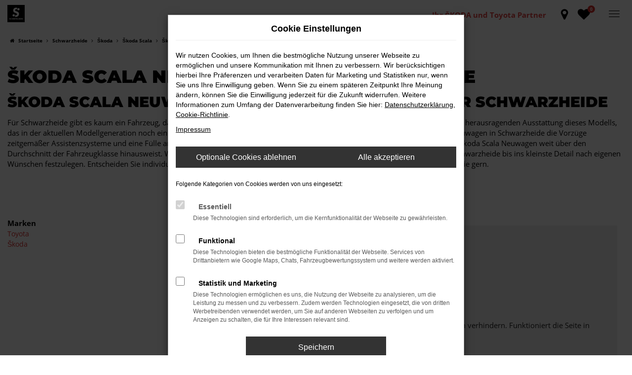

--- FILE ---
content_type: text/html; charset=UTF-8
request_url: https://www.autohaus-schiefelbein.de/schwarzheide/skoda/skoda-scala-neuwagen/
body_size: 14988
content:
<!DOCTYPE html>
<html lang="de">
<head>
    <meta charset="utf-8">
<meta name="viewport" content="width=device-width, initial-scale=1.0">
    <title>Škoda Scala Neuwagen für Schwarzheide</title>
    <meta name="description" content="Škoda Scala Neuwagen entdecken & günstig kaufen für Schwarzheide. Sofort verfügbare Škoda Scala Neuwagen für Schwarzheide.">
<meta name="copyright" content="Copyright 2025 www.audaris.de">
<meta name="expires" content="60">

                        <meta name="robots" content="all">
            
                <meta name="facebook-domain-verification" content="3ok6orczd1ogjprqz9w663zkwklbh4">
                <meta name="geo.placename" content="Hoyerswerda">
                <meta name="geo.position" content="51.443512;14.248523">
                <meta name="geo.region" content="DE-SN">
                <meta name="google-site-verification" content="1o2ufIah5_7fr0iyuvi4T30yQpf2cvArZZHAL2cmCwg">
                <meta name="keywords" content="Škoda Scala Neuwagen Schwarzheide">
                <meta name="pagetopic" content="Autohaus Webseite">
            
    <meta property="og:title" content="Škoda Scala Neuwagen für Schwarzheide">
    <meta property="og:type" content="website">
    <meta property="og:description" content="Škoda Scala Neuwagen entdecken & günstig kaufen für Schwarzheide. Sofort verfügbare Škoda Scala Neuwagen für Schwarzheide.">
    <meta property="og:url" content="https://www.autohaus-schiefelbein.de/schwarzheide/skoda/skoda-scala-neuwagen/">
    <meta property="og:image" content="https://www.autohaus-schiefelbein.de/website/themes/ah-schiefelbein.de/img/android-icon-192x192.png">

    <meta name="twitter:card" content="summary">
    <meta name="twitter:title" content="Škoda Scala Neuwagen für Schwarzheide">
    <meta name="twitter:description" content="Škoda Scala Neuwagen entdecken & günstig kaufen für Schwarzheide. Sofort verfügbare Škoda Scala Neuwagen für Schwarzheide.">
    <meta name="twitter:image" content="https://www.autohaus-schiefelbein.de/website/themes/ah-schiefelbein.de/img/android-icon-192x192.png">

            <link rel="canonical" href="https://www.autohaus-schiefelbein.de/schwarzheide/skoda/skoda-scala-neuwagen/">
    
    <link rel="shortcut icon" href="/website/themes/ah-schiefelbein.de/img/favicon.ico" type="image/x-icon">
    <link rel="apple-touch-icon" sizes="57x57" href="/website/themes/ah-schiefelbein.de/img/apple-icon-57x57.png">
    <link rel="apple-touch-icon" sizes="60x60" href="/website/themes/ah-schiefelbein.de/img/apple-icon-60x60.png">
    <link rel="apple-touch-icon" sizes="72x72" href="/website/themes/ah-schiefelbein.de/img/apple-icon-72x72.png">
    <link rel="apple-touch-icon" sizes="76x76" href="/website/themes/ah-schiefelbein.de/img/apple-icon-76x76.png">
    <link rel="apple-touch-icon" sizes="114x114" href="/website/themes/ah-schiefelbein.de/img/apple-icon-114x114.png">
    <link rel="apple-touch-icon" sizes="120x120" href="/website/themes/ah-schiefelbein.de/img/apple-icon-120x120.png">
    <link rel="apple-touch-icon" sizes="144x144" href="/website/themes/ah-schiefelbein.de/img/apple-icon-144x144.png">
    <link rel="apple-touch-icon" sizes="152x152" href="/website/themes/ah-schiefelbein.de/img/apple-icon-152x152.png">
    <link rel="apple-touch-icon" sizes="180x180" href="/website/themes/ah-schiefelbein.de/img/apple-icon-180x180.png">
    <link rel="icon" type="image/png" sizes="192x192" href="/website/themes/ah-schiefelbein.de/img/android-icon-192x192.png">
    <link rel="icon" type="image/png" sizes="32x32" href="/website/themes/ah-schiefelbein.de/img/favicon-32x32.png">
    <link rel="icon" type="image/png" sizes="96x96" href="/website/themes/ah-schiefelbein.de/img/favicon-96x96.png">
    <link rel="icon" type="image/png" sizes="16x16" href="/website/themes/ah-schiefelbein.de/img/favicon-16x16.png">
        <meta name="msapplication-TileColor" content="#ffffff">
    <meta name="msapplication-TileImage" content="/website/themes/ah-schiefelbein.de/img/ms-icon-144x144.png">
    <meta name="theme-color" content="#ffffff">
    <script src="/web/libs/jquery/jquery.min.js?v=370"></script>

    
        <script>
        
        window.dataLayer = window.dataLayer || [];


        function gtag() {
            dataLayer.push(arguments);
        }


        gtag('consent', 'default', {
            'ad_storage': 'denied',
            'ad_user_data': 'denied',
            'ad_personalization': 'denied',
            'analytics_storage': 'denied'
        });
        
    </script>

                
            <script>
            
            gtag('js', new Date());
            gtag('config', 'G-RE8CT3YK0X', {'cookieFlags': 'SameSite=None; Secure'});
            
        </script>
    
                
    

<link rel="stylesheet" href="/web/assets/main-277a6721ba.min.css">



<link rel="stylesheet" href="/website/themes/ah-schiefelbein.de/templates/../css/foundation-67ec920e79.css">


    <link rel="stylesheet" href="/website/themes/ah-schiefelbein.de/css/custom.css?v=1679477609">


</head>



    



<body id="page_body"
      class="theme001 pageid-2363 no_header"
      data-lid="0"      data-wid="296"
      data-cid="2128">

<a class="a11y-btn sr-only sr-only-focusable" href="#site-content">Zum Hauptinhalt springen</a>

<div id="overlay"></div>


        



<div class="topnavi-bg"></div>


    <div class="multi-directions-overlay">
    <button id="closeMultiDirectionOverlay" class="btn btn-fullwidth"><i class="fa fa-close" aria-hidden="true"></i> Schließen</button>
    <div id="multi-directions-show" class="container"></div>
</div>

<header aria-label="Header" id="header-container">
    <div id="header">
        <nav class="navbar navbar-inverse">
            <div class="container-fluid container-limited">
                <div class="navbar-header">
                    <button type="button"
                            id="menu_scroll_toggle"
                            class="navbar-toggle"
                            data-toggle="collapse"
                            data-target="#bs-main-nav"
                            title="Hamburger-Menü"
                            aria-expanded="false"
                            aria-controls="primary-menu-container">
                        <span class="icon-bar"></span>
                        <span class="icon-bar"></span>
                        <span class="icon-bar"></span>
                    </button>
                    <div id="logo-primary-box">
            <a class="logo-link" href="/">
                            <img src="/website/themes/ah-schiefelbein.de/img/template_logo.png"
                     alt="Logo Autohaus Schiefelbein GmbH"
                     title="Logo Autohaus Schiefelbein GmbH">
                    </a>
    </div>
                </div>
                <div class="navbar-left"></div>
                <div class="navbar-right">
    <div class="navbar-top navbar-top-container">
        <div id="optional-header-icons">
                            <a href="/favoriten/"
                   id="menu-favorites"
                   title="Meine Favoriten Fahrzeuge">
                    <i class="fa fa-heart"
                       aria-hidden="true"></i>
                    <span class="js-fav-counter">0</span>
                </a>
                                        <a href="javascript:void(0)"
                   id="multi-directions-load"
                   title="Overlay mit Standorten öffnen">
                    <i class="fa fa-map-marker" aria-hidden="true"></i>
                </a>
                                </div>

        <div id="phone-top"><div class="row"><div class="col-md-12 col-sm-12 col-xs-12 column"><div class="ge-content ge-content-type-tinymce" data-ge-content-type="tinymce"><p><span style="color: #e2403e;"><strong>Ihr ŠKODA und Toyota Partner</strong></span></p></div></div></div> </div>

            </div>
</div>
            </div>
        </nav>
        <div class="nav-area-lines">
    <div class="container-fluid container-limited">
        <div id="bs-main-nav" class="collapse navbar-collapse">
            <nav aria-label="Hauptmenü" id="primary-menu-container">
                <ul aria-label="Hauptmenü" class="nav navbar-nav" role="menubar">
                                                                                                        <li class="dropdown"
                                    role="none">
                                    <a href="#"
                                       class="dropdown-toggle"
                                       aria-expanded="false"
                                       aria-haspopup="true"
                                       data-toggle="dropdown"
                                       title="Fahrzeugangebote"
                                       role="menuitem">
                                        Fahrzeugangebote
                                        <i class="fa fa-fw fa-chevron-down resp_mobile_pfeil resp_mobile_pfeil_down"
                                           aria-hidden="true"></i>
                                        <i class="fa fa-fw fa-chevron-up resp_mobile_pfeil resp_mobile_pfeil_up"
                                           aria-hidden="true"></i>
                                    </a>
                                    <ul aria-label="Fahrzeugangebote" class="dropdown-menu" role="menu">
                                                                                                                                                                                                                                                                                        <li                                                    role="none">
                                                    <a href="/angebote/"
                                                                                                              title="Fahrzeugbestand"
                                                                                                               role="menuitem">
                                                        Fahrzeugbestand
                                                    </a>
                                                </li>
                                                                                                                                                                                                                                                                                                                                    <li                                                    role="none">
                                                    <a href="/fahrzeugankauf/"
                                                                                                              title="Fahrzeugankauf"
                                                                                                               role="menuitem">
                                                        Fahrzeugankauf
                                                    </a>
                                                </li>
                                                                                                                                                                                                                                                                                                                                    <li                                                    role="none">
                                                    <a href="/fahrzeuganfrage/"
                                                                                                              title="Fahrzeuganfrage"
                                                                                                               role="menuitem">
                                                        Fahrzeuganfrage
                                                    </a>
                                                </li>
                                                                                                                                                                                                                                                                                                                                    <li                                                    role="none">
                                                    <a href="/crosscamp-hoyerswerda/"
                                                                                                              title="CROSSCAMP"
                                                                                                               role="menuitem">
                                                        CROSSCAMP
                                                    </a>
                                                </li>
                                                                                                                                                                                                                                                                                                                                    <li                                                    role="none">
                                                    <a href="/grcenter-hoyerswerda/"
                                                                                                              title="GR Center Hoyerswerda"
                                                                                                               role="menuitem">
                                                        GR Center Hoyerswerda
                                                    </a>
                                                </li>
                                                                                                                        </ul>
                                </li>
                                                                                                                                                            <li class="dropdown"
                                    role="none">
                                    <a href="#"
                                       class="dropdown-toggle"
                                       aria-expanded="false"
                                       aria-haspopup="true"
                                       data-toggle="dropdown"
                                       title="Service"
                                       role="menuitem">
                                        Service
                                        <i class="fa fa-fw fa-chevron-down resp_mobile_pfeil resp_mobile_pfeil_down"
                                           aria-hidden="true"></i>
                                        <i class="fa fa-fw fa-chevron-up resp_mobile_pfeil resp_mobile_pfeil_up"
                                           aria-hidden="true"></i>
                                    </a>
                                    <ul aria-label="Service" class="dropdown-menu" role="menu">
                                                                                                                                                                                                                                                                                        <li                                                    role="none">
                                                    <a href="/serviceleistungen/"
                                                                                                              title="Serviceleistungen"
                                                                                                               role="menuitem">
                                                        Serviceleistungen
                                                    </a>
                                                </li>
                                                                                                                                                                                                                                                                                                                                    <li                                                    role="none">
                                                    <a href="/serviceanfrage/"
                                                                                                              title="Serviceanfrage"
                                                                                                               role="menuitem">
                                                        Serviceanfrage
                                                    </a>
                                                </li>
                                                                                                                        </ul>
                                </li>
                                                                                                                                                            <li class="dropdown"
                                    role="none">
                                    <a href="#"
                                       class="dropdown-toggle"
                                       aria-expanded="false"
                                       aria-haspopup="true"
                                       data-toggle="dropdown"
                                       title="Unternehmen"
                                       role="menuitem">
                                        Unternehmen
                                        <i class="fa fa-fw fa-chevron-down resp_mobile_pfeil resp_mobile_pfeil_down"
                                           aria-hidden="true"></i>
                                        <i class="fa fa-fw fa-chevron-up resp_mobile_pfeil resp_mobile_pfeil_up"
                                           aria-hidden="true"></i>
                                    </a>
                                    <ul aria-label="Unternehmen" class="dropdown-menu" role="menu">
                                                                                                                                                                                                                                                                                        <li                                                    role="none">
                                                    <a href="/ueber-uns/"
                                                                                                              title="Über uns &amp; Historie"
                                                                                                               role="menuitem">
                                                        Über uns & Historie
                                                    </a>
                                                </li>
                                                                                                                                                                                                                                                                                                                                    <li                                                    role="none">
                                                    <a href="/standorte/"
                                                                                                              title="Standorte"
                                                                                                               role="menuitem">
                                                        Standorte
                                                    </a>
                                                </li>
                                                                                                                                                                                                                                                                                                                                    <li                                                    role="none">
                                                    <a href="/jobs-karriere/"
                                                                                                              title="Ausbildung &amp; Beruf"
                                                                                                               role="menuitem">
                                                        Ausbildung & Beruf
                                                    </a>
                                                </li>
                                                                                                                                                                                                                                                                                                                                    <li                                                    role="none">
                                                    <a href="/news-aktuelles/"
                                                                                                              title="News &amp; Aktuelles"
                                                                                                               role="menuitem">
                                                        News & Aktuelles
                                                    </a>
                                                </li>
                                                                                                                                                                                                                                                                                                                                    <li                                                    role="none">
                                                    <a href="/kundenmeinungen/"
                                                                                                              title="Kundenmeinungen"
                                                                                                               role="menuitem">
                                                        Kundenmeinungen
                                                    </a>
                                                </li>
                                                                                                                                                                                                                                                                                                                                    <li                                                    role="none">
                                                    <a href="/kundenstimmen/jetzt-bewerten/"
                                                                                                              title="Bewertung schreiben"
                                                                                                               role="menuitem">
                                                        Bewertung schreiben
                                                    </a>
                                                </li>
                                                                                                                        </ul>
                                </li>
                                                                                                                                                            <li class="dropdown"
                                    role="none">
                                    <a href="#"
                                       class="dropdown-toggle"
                                       aria-expanded="false"
                                       aria-haspopup="true"
                                       data-toggle="dropdown"
                                       title="Kontakt"
                                       role="menuitem">
                                        Kontakt
                                        <i class="fa fa-fw fa-chevron-down resp_mobile_pfeil resp_mobile_pfeil_down"
                                           aria-hidden="true"></i>
                                        <i class="fa fa-fw fa-chevron-up resp_mobile_pfeil resp_mobile_pfeil_up"
                                           aria-hidden="true"></i>
                                    </a>
                                    <ul aria-label="Kontakt" class="dropdown-menu" role="menu">
                                                                                                                                                                                                                                                                                        <li                                                    role="none">
                                                    <a href="/newsletter-anmeldung/"
                                                                                                              title="Newsletter-Anmeldung"
                                                                                                               role="menuitem">
                                                        Newsletter-Anmeldung
                                                    </a>
                                                </li>
                                                                                                                                                                                                                                                                                                                                    <li                                                    role="none">
                                                    <a href="/ansprechpartner/"
                                                                                                              title="Team"
                                                                                                               role="menuitem">
                                                        Team
                                                    </a>
                                                </li>
                                                                                                                                                                                                                                                                                                                                    <li                                                    role="none">
                                                    <a href="/kontaktformular/"
                                                                                                              title="Kontakt &amp; Öffnungszeiten"
                                                                                                               role="menuitem">
                                                        Kontakt & Öffnungszeiten
                                                    </a>
                                                </li>
                                                                                                                        </ul>
                                </li>
                                                                                        </ul>
            </nav>
            <div class="dropdown resp_phone">
                <div class="row">
                    <div class="col-xs-6">
                        <a href="tel:+49357142400"
                           class="btn btn-primary"
                           title="Anrufen">
                            <i class="fa fa-phone-square" aria-hidden="true"></i>
                            Anrufen
                        </a>
                    </div>
                    <div class="col-xs-6">
                        <a href="mailto:kontakt@ah-schiefelbein.de"
                           class="btn btn-primary"
                           title="E-Mail">
                            <i class="fa fa-envelope-square" aria-hidden="true"></i>
                            E-Mail
                        </a>
                    </div>
                </div>
            </div>
        </div>
    </div>
</div>
    </div>
</header>

                <nav aria-label="Breadcrumb" class="breadcrumb_area">
    <div class="container">
                    <ol class="breadcrumb" itemscope itemtype="https://schema.org/BreadcrumbList">
                <li itemprop="itemListElement" itemscope itemtype="https://schema.org/ListItem">
                    <i class="fa fa-home" aria-hidden="true"></i>
                    <a href="/" itemprop="item">
                        <span itemprop="name">Startseite</span>
                        <meta itemprop="position" content="1">
                    </a>
                </li>
                                                                                            <li itemprop="itemListElement" itemscope itemtype="https://schema.org/ListItem">
                            <i class="fa fa-angle-right" aria-hidden="true"></i>
                            <a href="/schwarzheide/" itemprop="item">
                                <span itemprop="name">Schwarzheide</span>
                                <meta itemprop="position" content="2">
                            </a>
                        </li>
                                                                                                                                                                                                    <li itemprop="itemListElement"
                                itemscope
                                itemtype="https://schema.org/ListItem">
                                <i class="fa fa-angle-right" aria-hidden="true"></i>
                                <a href="/schwarzheide/skoda/"
                                   itemprop="item">
                                    <span itemprop="name">Škoda</span>
                                    <meta itemprop="position" content="3">
                                </a>
                            </li>
                                                                                                                                                                                                    <li itemprop="itemListElement"
                                itemscope
                                itemtype="https://schema.org/ListItem">
                                <i class="fa fa-angle-right" aria-hidden="true"></i>
                                <a href="/schwarzheide/skoda/skoda-scala/"
                                   itemprop="item">
                                    <span itemprop="name">Škoda Scala</span>
                                    <meta itemprop="position" content="4">
                                </a>
                            </li>
                                                                                                                                                                                                    <li itemprop="itemListElement"
                                itemscope
                                itemtype="https://schema.org/ListItem"                                aria-current="page"
                                >
                                <i class="fa fa-angle-right" aria-hidden="true"></i>
                                <a href="/schwarzheide/skoda/skoda-scala-neuwagen/"
                                   itemprop="item">
                                    <span itemprop="name">Škoda Scala Neuwagen für Schwarzheide</span>
                                    <meta itemprop="position" content="5">
                                </a>
                            </li>
                                                                                                                                        </ol>
            </div>
</nav>

                                    <main aria-label="Hauptinhalt" id="site-content">
            <div id="section-audaris-seo" data-uri="/schwarzheide">
            <a id="Schwarzheide-Škoda-Scala-Neuwagen"></a>
                <div class="container-description-seo">
            <div class="container">
                                    <h1>
                        Škoda Scala Neuwagen für Schwarzheide
                    </h1>
                
                                    <div class="description-seo-info1">
                        <h2>Škoda Scala Neuwagen &ndash; exzellente Mobilit&auml;t f&uuml;r Schwarzheide</h2>
<p>F&uuml;r Schwarzheide gibt es kaum ein Fahrzeug, das so gut passt wie einen Škoda Scala Neuwagen. Der Grund liegt unter anderem in der herausragenden Ausstattung dieses Modells, das in der aktuellen Modellgeneration noch einmal gr&uuml;ndlich verbessert wurde. Entsprechend genie&szlig;en Sie mit Ihrem Škoda Scala Neuwagen in Schwarzheide die Vorz&uuml;ge zeitgem&auml;&szlig;er Assistenzsysteme und eine F&uuml;lle an teils ungew&ouml;hnlichen Extras. Viele Experten sind sich bereits dar&uuml;ber einig, dass ein Škoda Scala Neuwagen weit &uuml;ber den Durchschnitt der Fahrzeugklasse hinausweist. Wir vom Autohaus Schiefelbein erm&ouml;glichen Ihnen, Ihren Škoda Scala Neuwagen f&uuml;r Schwarzheide bis ins kleinste Detail nach eigenen W&uuml;nschen festzulegen. Entscheiden Sie individuell, welche Lackierung, Motorisierung und Innenausstattung es sein darf. Wir beraten Sie gern.</p>
<p>&nbsp;</p>
<h2>&nbsp;</h2>
                    </div>
                            </div>
        </div>
        <div class="container">
            <div class="row">
                <div class="col-sm-4 col-lg-3">
                    <aside id="vehicle_search" class="seo-left">
            <div>
            <strong>Marken</strong>
            <ul aria-label="Marken" class="list-unstyled">
                                    <li>
                        <a href="/auto/toyota/">
                            Toyota
                        </a>
                    </li>
                                    <li>
                        <a href="/auto/skoda/">
                            Škoda
                        </a>
                    </li>
                            </ul>
        </div>
    
    
    
    
    
    
    
    </aside>
                </div>
                <div id="vehicle-container" class="col-sm-8 col-lg-9">
                    <div id="audaris-seo-container"></div>
                    <script>
                        
                        (function (callback) {
                            if (document.readyState !== 'loading') {
                                callback()
                            } else {
                                document.addEventListener('DOMContentLoaded', callback, {once: true})
                            }
                        })(function () {
                            window.AudarisWidget.ready.then(function() {                                window.AudarisWidget.initVehicleList(Object.assign({}, defaultSettings, {
                                    node: '#audaris-seo-container',
                                    routerMode: 'history',
                                                                        clientId: 2128,
                                    filter: {
                                        MODELS: [
                                            // bei modellen wird zusaetzlich ein key uebergeben, fuer die gruppierung nach herstellern (das ist die hersteller-idf)
                                            {
                                                tag: 'MODELS',
                                                label: 'Škoda Scala Neuwagen für Schwarzheide',
                                                key: '5a5365184b464d30d42804a6',
                                                value: ['5cc93f42b93e56500a21d4b5']
                                            }
                                        ],
                                        
                                                                                                                        
                                        USAGE_STATE: [
                                            {
                                                tag: 'USAGE_STATE',
                                                value: 'NEW',
                                                label: 'Neuwagen'
                                            }
                                        ],
                                        
                                                                                                                                                                B2B: [],
                                                                            },
                                                                        sortBias: 'BIAS_OWN',
                                    sort: 'PRICE_ASC'
                                }))
                                });                        })
                        
                    </script>
                </div>
            </div>

                            <div class="more-text-info">
                    <article>
                        <p>In preislicher Hinsicht erm&ouml;glichen wir Ihnen den Einstieg in einen Škoda Scala Neuwagen zu &uuml;beraus g&uuml;nstigen Konditionen. Anders formuliert, brauchen Sie nicht allzu tief in die Tasche zu greifen, um in Schwarzheide mobil zu sein. M&ouml;glich wird dies auch dadurch, dass wir Ihren aktuellen Gebrauchtwagen in Zahlung nehmen und hierf&uuml;r einen rundum fairen Preis zahlen. Und dadurch, dass wir Ihnen beim Škoda Scala Neuwagen- Kauf mit einer Finanzierung zu g&uuml;nstigen Monatsraten entgegen kommen. Besuchen Sie Ihr Autohaus Schiefelbein in einer unserer vier Niederlassungen und genie&szlig;en Sie die Vorz&uuml;ge eines Familienunternehmens mit mehr als 30 Jahren Tradition in Schwarzheide und Umgebung.</p>
                    </article>
                </div>
            
                            <div class="more-text-info-3">
                    <article>
                        <h2 class="clean-p"><span class="headline-h2">Autohaus Schiefelbein &ndash; mit gro&szlig;em Automobilangebot f&uuml;r Schwarzheide<br /></span></h2>
<p>Schwarzheide liegt mit etwas mehr als 5.500 Einwohnern in der Niederlausitz und tr&auml;gt zudem den sorbischen Namen Carny G&oacute;zd. Hier, an den Ufern des Flusses P&ouml;&szlig;nitz, befindet man sich am s&uuml;dlichen Rand von Brandenburg in einer Entfernung von nur 50 Kilometern ins s&uuml;dlich gelegene Dresden. Schwarzheide ist eine relativ neue Gemeinde bzw. wird offiziell als Industriegemeinde und amtsfreie Stadt gef&uuml;hrt. Erst 1936 entstand der Ort aus zwei bis dato voneinander getrennte Gemeinden, die heute als Schwarzheide-Ost und Schwarzheide-West gef&uuml;hrt werden. Die Namensgebung basiert auf der alten sorbischen Bezeichnung Zschornegosda, die schlichtweg ins Deutsche &uuml;bersetzt wurde. Die Gr&uuml;ndung der beiden konstituierenden D&ouml;rfer d&uuml;rfte im 12. oder 13. Jahrhundert erfolgt sein, die erst urkundlichen Erw&auml;hnungen fanden 1421 und 1449 statt. Seinerzeit handelte es sich um ein Lehen Friedrich von Sachsens mit direktem Zugang zur Schwarzen Elster. Das heutige Schwarzheide waren D&ouml;rfer, die allerdings aufgrund eines 1725 errichteten Eisenhammers innerhalb der Region bekannt waren. Einen Boom erlebte die Gegend um Schwarzheide Ende des 18. Jahrhunderts aufgrund des Fundes von Braunkohle. Ab dem 20. Jahrhunderts wurden Briketts hergestellt und auch die Benzinproduktion und Chemieindustrie waren wichtig. Die heutige Autobahn A13 entstand unter anderem, um die Industrieanlagen in Schwarzheide zu erreichen und viele Wohngebiete gehen auf Planungen aus den 1930er Jahren zur&uuml;ck. Das Stadtrecht wurde in der DDR des Jahres 1967 verliehen. Sehenswert in Schwarzheide sind der Wasserturm und der Freizeitpark Wandelhof, zudem existiert ein Kulturhaus als Museum.</p>
<p>Gepr&auml;gt wird die Wirtschaft von Schwarzheide auch heute noch von der Chemieindustrie und Zulieferbetrieben f&uuml;r das gro&szlig;e Werk in der Stadt. Die Lage direkt an der A13 dient der Wirtschaft und zudem existieren auch Zugverbindungen und sogar ein eigener Flugplatz bzw. Sonderlandeplatz.</p>
<p>F&uuml;r Schwarzheide und Umgebung eignet sich das Autohaus Schiefelbein perfekt als Bezugsquelle f&uuml;r neue Fahrzeuge. Unser Unternehmen ist seit 1990 auf dem Markt und ein echter Familienbetrieb. Entsprechend schreiben wir famili&auml;re Werte gro&szlig; und legen gro&szlig;es Augenmerk auf einen partnerschaftlichen und fairen Umgang mit unserer gesch&auml;tzten Kundschaft. Bei Schiefelbein finden Sie sowohl Neufahrzeuge als auch gebrauchte Modelle in erstklassigem Zustand. Sie finden uns an drei Standorten, die allesamt schnell von Schwarzheide zu erreichen sind. Neben Beratung und Verkauf bieten wir selbstverst&auml;ndlich auch alle Serviceleistungen eines erfahrenen Kfz-Werkstattbetriebs.</p><p>Der Škoda Scala beerbt den Škoda Rapid und damit einen der Topseller des tschechischen Autobauers. Das gro&szlig;e Selbstbewusstsein des seit 2019 erh&auml;ltlichen Modells zeigt sich bereits in der Namensgebung. Scala erinnert an ein italienisches Opernhaus und verbreitet gleich einen Hauch von Glamour. Ein Zufall? Wohl kaum, denn in der Tat hat der Hersteller ein cleveres Konzept ersonnen, mit dem sich der Scala perfekt zwischen dem Fabia und dem Octavia positioniert. Die Rede ist von einem Kompaktfahrzeuge mit jeder Menge Luxus und einer Extraportion an Platz. Gestaltet wurde der Škoda Scala von Jozef Kaban, der zuvor auch schon f&uuml;r den Bugatti Veyron verantwortlich zeichnete und ordentlich aufr&auml;umt. Erkennbar wird dies anhand des fehlenden Pfeillogos und des an diese Stelle tretenden Škoda-Schriftzugs am Heck. Die besondere Optik bescherte dem Škoda Scala einen red dot design award und wenn man bedenkt, dass bereits die Premiere von Streetartk&uuml;nstlern begleitet im Herzen von Prag stattfand, ist hohes Prestige regelrecht vorprogrammiert.</p>
<h3>Daten und Fakten zum Škoda Scala</h3>
<p>4,36 Meter misst der Škoda Scala und lotet somit souver&auml;n die obere Grenze der Kompaktklasse aus. Gegen&uuml;ber dem Vorg&auml;nger Rapid wird noch einmal an L&auml;nge gewonnen und auch die Breite und H&ouml;he von 1,79 Meter und 1,47 Meter stehen f&uuml;r ein solides Raumangebot. Angesichts dieser Ma&szlig;e ist kaum zu glauben, dass der Škoda Scala nicht vom Golf, sondern vom Polo und dessen MQB-A0-Plattform abstammt. Als Radstand gibt der Hersteller 2,65 Meter an und macht damit deutlich, dass bis zu f&uuml;nf Erwachsene in den Scala passen. Wer gleichzeitig beladen will, packt noch bis zu 467 Liter in den Kofferraum. Das Maximum an Volumen ist mit 1.410 Liter erreicht, wobei sich die hinteren Sitze asymmetrisch einstellen lassen. Ein Highlight ist die Sensorsteuerung der Heckklappe, die &uuml;ber Fu&szlig;bewegungen gesteuert wird. Ebenfalls l&auml;sst sich Ladung beliebig an &Ouml;sen verzurren und befestigen.</p>
<p>Unter den Kennzahlen, mit denen der Škoda Scala f&uuml;r sich einnimmt, ist auch die 10,20 Meter f&uuml;r den Wendekreis zu nennen. In der Innenstadt ist dies ein vortrefflicher Wert und wird perfekt durch die sparsamen und hocheffizienten Motoren erg&auml;nzt. 90 bis 150 PS gelangen auf die Stra&szlig;e, wenn man in einen Benziner einsteigt. Alternativ arbeitet der Scala mit Dieseltechnik und AdBlue. Gefahren wird durchweg mit Vorderradantrieb, wahlweise mit manuelle Schaltung oder einem Doppelkupplungsgetriebe und wer es sportlich mag, der braucht nur 8,2 Sekunden bis zum Erreichen der 100 km/h- Marke.</p>
<h3>Was zeichnet den Škoda Scala aus?</h3>
<p>Die Frage nach den Highlights des Škoda Scala l&auml;sst sich kurz oder ausf&uuml;hrlich beantworten. Kurz sei darauf hinzuweisen, dass in der Kompaktklasse kaum ein anderes Auto so viele Extras bei so viel Platz bietet. Da ist zum Beispiel das komplett digitale Cockpit dessen Anzeige sich individualisieren l&auml;sst. Mit 10,25 Zoll wird hier ein beachtliches Format geboten und zudem durch ein 9,2 Zoll gro&szlig;en Touchscreen in der Mitte des Armaturenbretts erg&auml;nzt. Konnektivit&auml;t wird beim Škoda Scala gro&szlig; geschrieben und sorgt daf&uuml;r, dass Playlisten abgespielt und/oder E-Mails oder SMS gelesen werden k&ouml;nnen. Die Navigation in Echtzeit ist ebenfalls m&ouml;glich, wof&uuml;r das Modell &uuml;ber eine eigene eSIM verf&uuml;gt. Anders formuliert, lassen sich mobile Dienste auch ohne direkte Einbindung eines Smartphones nutzen.</p>
<h3>Highlights im Škoda Scala</h3>
<p>Sitze mit Klimatisierung und Heizung, eine Klimaautomatik und ein Panorama-Glasdach bis in die Heckscheibe: hinsichtlich der Atmosph&auml;re darf man sich regelrecht auf Fahrten mit dem Škoda Scala freuen. Das Einparken erledigt der entsprechende Assistent automatisch und beherrscht dabei sowohl senkrechtes als auch waagerechtes Rangieren. Weitere Extras sind der dynamische Lichtassistent mit automatischem Fernlicht sowie die Wischblinker und nat&uuml;rlich LED-Scheinwerfer. Abgerundet wird der enorme Komfort des Scala durch Klassiker wie Spurhalteassistent, Toter-Winkel-Warner sowie einen Geschwindigkeitshalter und ein adaptiv funktionierendes Fahrwerk.</p>
                    </article>
                </div>
                    </div>
        </div>
    </main>

    <footer aria-label="Footer" id="footer">
        <div id="pre_area"><div class="container"><div class="row"> <div class="col-sm-12 col-xs-12 column col-md-3" style=""> <div class="ge-content ge-content-type-tinymce" data-ge-content-type="tinymce"><p class="clean-p"><span style="font-size: 18px;"><strong><span style="font-size: 24px;">KUNDENSTIMMEN</span></strong><br></span></p> <hr> <p class="clean-p"><span style="font-size: 18px;"> <span class="fa fa-angle-double-right"></span> Der Automarkt ist riesig. Aber was nützt das passende Auto wenn man kein Vertrauen zum Verkäufer hat? Ich habe mich bewusst für das Autohaus Schiefelbein entschieden. Sehr guter Service mit allem was dazu gehört und sehr kompetente Ansprechpartner. Immer wieder gern. DIE bewegen wirklich was! <span class="fa fa-angle-double-left"></span>&nbsp; &nbsp; <br></span></p> <p class="clean-p">Silke (Webseite)</p> <p class="clean-p"><a class="btn btn-primary" title="Weitere Kundenstimmen lesen" href="/kundenstimmen/"> Weitere Kundenstimmen lesen</a></p></div> </div> <div class="col-sm-3 col-xs-3 column col-md-1" style="display: block;"> <div class="ge-content ge-content-type-tinymce" data-ge-content-type="tinymce"></div> </div> <div class="column col-xs-12 col-sm-12 col-md-4" style=""> <div class="ge-content ge-content-type-tinymce" data-ge-content-type="tinymce"> <p style="text-align: center;"><strong><span style="font-size: 24px;">STANDORTE<br> </span></strong></p> <hr> <p style="text-align: left;">
    <div class="module-block direction-area direction-view-2  mt-0"
         data-container="direction"
         data-direction=""
         data-view="2"
                            data-opentimes="0"
                data-phones="1"
                data-address="1"
                     data-group="0"
         data-brands="0">
        <div class="container-full">
                        
            <div data-container="direction-content">
                                                                    <select name="location"
        class="all-selected-entries form-control"
        data-id="change-location"
        data-tag-name="Standort:"
        aria-label="Standort">
                                            <option value="1"
                        data-tag-name="Hoyerswerda, Elsterstraße 106"
                        >
                    Hoyerswerda - Elsterstraße 106
                </option>
            
                                    <option value="3"
                        data-tag-name="Senftenberg, Ahlbecker Straße 1"
                        >
                    Senftenberg - Ahlbecker Straße 1
                </option>
            
                                    <option value="2"
                        data-tag-name="Hoyerswerda, Nardter Weg 1"
                        >
                    Hoyerswerda - Nardter Weg 1
                </option>
            
            </select>

<div data-id="location-info-request">
    </div>
            </div>
        </div>
    </div>
</p> </div> </div> <div class="col-sm-3 col-xs-3 column col-md-1" style="display: block;"> <div class="ge-content ge-content-type-tinymce" data-ge-content-type="tinymce"></div> </div> <div class="column col-xs-12 col-sm-12 col-md-3" style=""> <div class="ge-content ge-content-type-tinymce" data-ge-content-type="tinymce"><p style="text-align: center;"><span style="font-size: 24px;" class="headline-h3">AKTUELLES ANGEBOT<br></span></p>
<hr>
<p style="text-align: center;"><a href="/blog/20287/skoda-elroq-leasing/"><img src="/website/themes/ah-schiefelbein.de/dynamic/fe/landingpage/wechselwochen_2025_neu/skoda_elroq_leasing-schiefelbein_.jpg?1754395485496" alt="Skoda Elroq Leasing" width="1200" height="1200"></a></p></div> </div> </div> <div class="row" style="display: block;"> <div class="col-md-12 col-sm-12 col-xs-12 column"> <div class="ge-content ge-content-type-tinymce" data-ge-content-type="tinymce"></div> </div> </div> <div class="row footer_standort"> <div class="col-sm-12 col-xs-12 column col-md-3" style=""> <div class="ge-content ge-content-type-tinymce" data-ge-content-type="tinymce"><span class="headline-h3" style="color: #000000;">AUTOHAUS SCHIEFELBEIN GMBH</span><br><hr>TOYOTA HOYERSWERDA<br>Elsterstraße 106<br>02977 Hoyerswerda<br><br><span class="fa fa-phone"></span> <span style="color: #000000;"><a style="color: #000000;" href="tel: 0357142400">03571 42400</a></span><br><span class="fa fa-envelope-o"></span> <span style="color: #000000;"><a style="color: #000000;" href="mailto:kontakt@ah-schiefelbein.de">kontakt@ah-schiefelbein.de</a></span></div> </div> <div class="col-md-3 column col-sm-12 col-xs-12" style=""> <div class="ge-content ge-content-type-tinymce" data-ge-content-type="tinymce"><span class="headline-h3" style="color: #000000;">AUTOHAUS SCHIEFELBEIN GMBH</span><br><hr>ŠKODA HOYERSWERDA<br>Nardter Weg 1<br>02977 Hoyerswerda<br><br><span class="fa fa-phone"></span> <span style="color: #000000;"><a style="color: #000000;" href="tel: 03571608200">03571 608200</a></span><br><span class="fa fa-envelope-o"></span> info<span style="color: #000000;"><a style="color: #000000;" href="mailto:kontakt@ah-schiefelbein.de">@ah-schiefelbein.de</a></span></div> </div> <div class="col-md-3 column col-sm-12 col-xs-12" style=""> <div class="ge-content ge-content-type-tinymce" data-ge-content-type="tinymce"><span class="headline-h3" style="color: #000000;">AUTOHAUS SCHIEFELBEIN GMBH</span><br><hr>ŠKODA SENFTENBERG<br>Ahlbecker Straße 1<br>01968 Senftenberg<br><br><span class="fa fa-phone"></span> <span style="color: #000000;"><a style="color: #000000;" href="tel: 03573808810">03573 808810</a></span><br><span class="fa fa-envelope-o"></span> <span style="color: #000000;"><a style="color: #000000;" href="mailto:sfb@ah-schiefelbein.de">sfb@ah-schiefelbein.de</a></span></div> </div> <div class="col-md-3 column col-sm-12 col-xs-12" style=""> <div class="ge-content ge-content-type-tinymce" data-ge-content-type="tinymce"><span class="headline-h3" style="color: #000000;">AUTOHAUS SCHIEFELBEIN GMBH</span><br><hr>TOYOTA GESCHÄFTSKUNDENZENTRUM<br>Elsterstraße 102<br>02977 Hoyerswerda<br><br><span class="fa fa-phone"></span> <span style="color: #000000;"><a style="color: #000000;" href="tel: 03571424018">03571 424018</a></span><br><span class="fa fa-envelope-o"></span> <span style="color: #ffffff;"><a style="color: #ffffff;" href="mailto:t.gaebler@ah-schiefelbein.de"><span style="color: #000000;">t.gaebler@ah-schiefelbein.de</span></a></span></div> </div> </div></div></div>
    <div id="after_area">
            <div class="container">
        
        <div class="row" style="display: block;"><div class="col-md-12 col-sm-12 col-xs-12 column"><div class="ge-content ge-content-type-tinymce" data-ge-content-type="tinymce"><p class="clean-p"><sup><small>1</small></sup> Ehemaliger Neupreis (Unverbindliche Preisempfehlung des Herstellers am Tag der Erstzulassung).<br>Der errechnete Preisvorteil sowie&nbsp;die angegebene Ersparnis errechnet sich gegenüber der ehemaligen unverbindlichen Preisempfehlung des Herstellers am Tag der Erstzulassung (Neupreis).<br></p><p class="clean-p"><sup>2 </sup>Hierbei handelt es sich um ein Finanzierungs-Angebot. Preise sind Bruttopreise. Irrtümer vorbehalten.</p><p class="clean-p"><sup>3 </sup>Hierbei handelt es sich um ein Leasing-Angebot. Preise sind Bruttopreise. Irrtümer vorbehalten.</p><p class="clean-p"></p></div></div></div><div class="row"></div> 
    </div>
        <div class="container footer_copy_menu">
            <div id="footer_logo_box">
                <a href="/" title="Logo Autohaus Schiefelbein GmbH"></a>
            </div>
            <div id="footer_info_box">
                    <nav aria-label="Fußzeilenmenü">
        <ul aria-label="Fußzeilenmenü" class="footer-nav" role="menubar">
                                                <li role="none">
                        <a href="/impressum/"
                                                      title="Impressum"
                           role="menuitem">
                                                            <i class="fa fa-file-text" aria-hidden="true"></i>
                                                        Impressum
                        </a>
                    </li>
                                                                <li role="none">
                        <a href="/datenschutz/"
                                                      title="Datenschutz"
                           role="menuitem">
                                                            <i class="fa fa-quote-left" aria-hidden="true"></i>
                                                        Datenschutz
                        </a>
                    </li>
                                                                <li role="none">
                        <a href="/barrierefreiheit/"
                                                      title="Barrierefreiheit"
                           role="menuitem">
                                                        Barrierefreiheit
                        </a>
                    </li>
                                                                <li role="none">
                        <a href="/haendlerwebsiten/"
                                                      title="Händlerwebsiten"
                           role="menuitem">
                                                            <i class="fa fa-address-book" aria-hidden="true"></i>
                                                        Händlerwebsiten
                        </a>
                    </li>
                                        <li role="none">
    <a href="javascript:void(0)"
       data-toggle="modal"
       data-target="#cookie-consent-modal"
       role="menuitem">
        <i class="fa fa-quote-left" aria-hidden="true"></i>
        Cookie Einstellungen
    </a>
</li>
        </ul>
    </nav>
                <div>
                    &copy; 2025
                    Autohaus Schiefelbein GmbH
                    | Elsterstraße 106 | DE-02977 Hoyerswerda | kontakt@ah-schiefelbein.de | <a href="https://www.audaris.de" target="_blank" style="color: inherit; text-decoration: none;">Webdesign by audaris.de</a>
                </div>
            </div>
        </div>
                    <nav aria-label="Kontaktmenü">
            <ul aria-label="Kontaktmenü"
                id="menu-social-floating"
                data-position="right"
                role="menubar">
                                    <li role="none">
                        <a href="https://de-de.facebook.com/Toyota.Schiefelbein/"
                           class="facebook-hoyerswerdaflat"
                           target="_blank"
                           rel="noopener noreferer"                            style="background-color:#3b5999"                           title="Facebook Toyota"
                           role="menuitem">
                            <span>Facebook Toyota</span>
                                                            <i class="fa fa-facebook" aria-hidden="true"></i>
                                                    </a>
                    </li>
                                    <li role="none">
                        <a href="https://www.facebook.com/Skoda.Schiefelbein/"
                           class="facebook-senftenbergflat"
                           target="_blank"
                           rel="noopener noreferer"                            style="background-color:#3b5999"                           title="Facebook ŠKODA"
                           role="menuitem">
                            <span>Facebook ŠKODA</span>
                                                            <i class="fa fa-facebook" aria-hidden="true"></i>
                                                    </a>
                    </li>
                                    <li role="none">
                        <a href="https://api.whatsapp.com/send?phone=4915780654421&text=&source=&data="
                           class="whats-appflat"
                           target="_blank"
                           rel="noopener noreferer"                                                       title="WhatsApp"
                           role="menuitem">
                            <span>WhatsApp</span>
                                                            <i class="fa fa-whatsapp" aria-hidden="true"></i>
                                                    </a>
                    </li>
                                    <li role="none">
                        <a href="https://www.instagram.com/autohausschiefelbein/"
                           class="instagramflat"
                           target="_blank"
                           rel="noopener noreferer"                                                       title="Instagram"
                           role="menuitem">
                            <span>Instagram</span>
                                                            <i class="fa fa-instagram" aria-hidden="true"></i>
                                                    </a>
                    </li>
                                    <li role="none">
                        <a href="/newsletter-anmeldung/"
                           class="-newsletter-anmeldung-flat"
                                                                                  title="Newsletter Anmeldung"
                           role="menuitem">
                            <span>Newsletter Anmeldung</span>
                                                            <i class="fa fa-newspaper-o" aria-hidden="true"></i>
                                                    </a>
                    </li>
                                    <li role="none">
                        <a href="/kontaktformular/"
                           class="kontakt-oeffnungszeitenflat"
                                                                                  title="Kontakt und Öffnungszeiten"
                           role="menuitem">
                            <span>Kontakt und Öffnungszeiten</span>
                                                            <i class="fa fa-envelope" aria-hidden="true"></i>
                                                    </a>
                    </li>
                            </ul>
        </nav>
        </div>
    <div id="toolbar-container">
    <button type="button" id="toggle-scrollup" class="btn">
        <span class="sr-only">Nach oben</span>
        <i class="fa fa-fw fa-chevron-up" aria-hidden="true"></i>
    </button>
    <script>
        $('#toggle-scrollup').click(function () {
            $('body, html').animate({
                scrollTop: '0px'
            }, 300);
        });
    </script>
</div>
</footer>


            <div
    id="cookie-consent-modal"
    class="modal fade"
    aria-labelledby="cookie-consent-title"
    data-backdrop="static"
    data-keyboard="false"
    role="dialog"
    tabindex="-1"
>
    <div class="modal-dialog" role="document">
        <div class="modal-content">
            <div class="modal-body pb-0">
                <div id="cookie-consent-title" class="head">
                    Cookie Einstellungen
                </div>

                
                    <p>
                        Wir nutzen Cookies, um Ihnen die bestmögliche Nutzung unserer Webseite zu ermöglichen und unsere Kommunikation mit Ihnen zu verbessern.
                        Wir berücksichtigen hierbei Ihre Präferenzen und verarbeiten Daten für Marketing und Statistiken nur, wenn Sie uns Ihre Einwilligung geben.
                        Wenn Sie zu einem späteren Zeitpunkt Ihre Meinung ändern, können Sie die Einwilligung jederzeit für die Zukunft widerrufen.
                        Weitere Informationen zum Umfang der Datenverarbeitung finden Sie hier:
                        <a href="javascript:void(0)"
                           data-src="/datenschutz/?show_blank=1"
                           data-fancybox
                           data-type="iframe"
                           data-iframe='{"preload":false}'>Datenschutzerklärung</a>,
                        <a href="javascript:void(0)" data-fancybox data-src="#ac-list">Cookie-Richtlinie</a>.
                    </p>
                    <p>
                        <a href="javascript:void(0)"
                           data-src="/impressum/?show_blank=1"
                           data-fancybox
                           data-type="iframe"
                           data-iframe='{"preload":false}'>Impressum</a>
                    </p>
                

                <div id="ac-list" style="display:none">
    <p>
        Hier finden Sie eine Übersicht über alle verwendeten Cookies.
    </p>
    <div class="ac-group">
        <div class="ac-group-title">
            Essentiell
        </div>
        <table class="table table-bordered table-condensed">
    <tbody>
        <tr>
            <th scope="row">Name</th>
            <td>audaris Session</td>
        </tr>
        <tr>
            <th scope="row">Anbieter</th>
            <td>Eigentümer dieser Website</td>
        </tr>
        <tr>
            <th scope="row">Zweck</th>
            <td>Dieses Cookie dient der Funktionalität der Applikation, in dem es die Sitzungs-ID speichert.</td>
        </tr>
        <tr>
            <th scope="row">Cookie Name</th>
            <td>audaris</td>
        </tr>
        <tr>
            <th scope="row" class="text-nowrap">Cookie Laufzeit</th>
            <td style="width:100%">Bis zum Ende der Session</td>
        </tr>
    </tbody>
</table>
        <table class="table table-bordered table-condensed">
    <tbody>
        <tr>
            <th scope="row">Name</th>
            <td>audaris Cookie</td>
        </tr>
        <tr>
            <th scope="row">Anbieter</th>
            <td>Eigentümer dieser Website</td>
        </tr>
        <tr>
            <th scope="row">Zweck</th>
            <td>Speichert den Zustimmungsstatus des Benutzers für Cookies.</td>
        </tr>
        <tr>
            <th scope="row">Cookie Name</th>
            <td>audaris-cookie-consent</td>
        </tr>
        <tr>
            <th scope="row" class="text-nowrap">Cookie Laufzeit</th>
            <td style="width:100%">90 Tage</td>
        </tr>
    </tbody>
</table>
            <table class="table table-bordered table-condensed">
        <tbody>
            <tr>
                <th scope="row">Name</th>
                <td>AutoUncle</td>
            </tr>
            <tr>
                <th scope="row">Anbieter</th>
                <td>AutoUncle Aps</td>
            </tr>
            <tr>
                <th scope="row">Zweck</th>
                <td>Dieses Cookie dient der Funktionalität der Applikation, in dem es die Sitzungs-ID speichert.</td>
            </tr>
            <tr>
                <th scope="row">Cookie Name</th>
                <td>_autouncle_session</td>
            </tr>
            <tr>
                <th scope="row" class="text-nowrap">Cookie Laufzeit</th>
                <td style="width:100%">Bis zum Ende der Session</td>
            </tr>
        </tbody>
    </table>
                            <table class="table table-bordered table-condensed">
    <tbody>
        <tr>
            <th scope="row">Name</th>
            <td>hrtool24</td>
        </tr>
        <tr>
            <th scope="row">Anbieter</th>
            <td>tool24 GmbH</td>
        </tr>
        <tr>
            <th scope="row">Zweck</th>
            <td>Dieses Cookie dient der Funktionalität der Applikation, in dem es die Sitzungs-ID speichert.</td>
        </tr>
        <tr>
            <th scope="row">Cookie Name</th>
            <td>ASP.NET_SessionId</td>
        </tr>
        <tr>
            <th scope="row" class="text-nowrap">Cookie Laufzeit</th>
            <td style="width:100%">Bis zum Ende der Session</td>
        </tr>
    </tbody>
</table>
<table class="table table-bordered table-condensed">
    <tbody>
        <tr>
            <th scope="row">Name</th>
            <td>hrtool24</td>
        </tr>
        <tr>
            <th scope="row">Anbieter</th>
            <td>tool24 GmbH</td>
        </tr>
        <tr>
            <th scope="row">Zweck</th>
            <td>Dieses Cookie dient der Funktionalität der Applikation, in dem es die Sitzungs-ID speichert.</td>
        </tr>
        <tr>
            <th scope="row">Cookie Name</th>
            <td>cookiesession1</td>
        </tr>
        <tr>
            <th scope="row" class="text-nowrap">Cookie Laufzeit</th>
            <td style="width:100%">1 Jahr</td>
        </tr>
    </tbody>
</table>
                    </div>
    <div class="ac-group">
        <div class="ac-group-title">
            Funktional
        </div>
            <table class="table table-bordered table-condensed">
        <tbody>
            <tr>
                <th scope="row">Name</th>
                <td>Google Translator</td>
            </tr>
            <tr>
                <th scope="row">Anbieter</th>
                <td>Google</td>
            </tr>
            <tr>
                <th scope="row">Zweck</th>
                <td>Spracheinstellungen, Übersetzung.</td>
            </tr>
            <tr>
                <th scope="row">Cookie Name</th>
                <td>googtrans</td>
            </tr>
            <tr>
                <th scope="row" class="text-nowrap">Cookie Laufzeit</th>
                <td style="width:100%">24 Stunden</td>
            </tr>
        </tbody>
    </table>
        <table class="table table-bordered table-condensed">
    <tbody>
        <tr>
            <th scope="row">Name</th>
            <td>YouTube</td>
        </tr>
        <tr>
            <th scope="row">Anbieter</th>
            <td>Google</td>
        </tr>
        <tr>
            <th scope="row">Zweck</th>
            <td>Einbindung von YouTube Videos.</td>
        </tr>
        <tr>
            <th scope="row">Cookie Name</th>
            <td>CONSENT</td>
        </tr>
        <tr>
            <th scope="row" class="text-nowrap">Cookie Laufzeit</th>
            <td style="width:100%">2 Jahre</td>
        </tr>
        <tr>
            <th scope="row" class="text-nowrap">Zugriff Dritter</th>
            <td style="width:100%">Ja Google</td>
        </tr>
    </tbody>
</table>
                            <table class="table table-bordered table-condensed">
    <tbody>
        <tr>
            <th scope="row">Name</th>
            <td>Google Maps</td>
        </tr>
        <tr>
            <th scope="row">Anbieter</th>
            <td>Google</td>
        </tr>
        <tr>
            <th scope="row">Zweck</th>
            <td>Einbindung von Google Maps.</td>
        </tr>
        <tr>
            <th scope="row">Cookie Name</th>
            <td>CONSENT</td>
        </tr>
        <tr>
            <th scope="row" class="text-nowrap">Cookie Laufzeit</th>
            <td style="width:100%">2 Jahre</td>
        </tr>
    </tbody>
</table>
            </div>
            <div class="ac-group">
            <div class="ac-group-title">
                Statistik und Marketing
            </div>
                <table class="table table-bordered table-condensed">
        <tbody>
            <tr>
                <th scope="row">Name</th>
                <td>Google Analytics</td>
            </tr>
            <tr>
                <th scope="row">Anbieter</th>
                <td>Google</td>
            </tr>
            <tr>
                <th scope="row">Zweck</th>
                <td>Cookie von Google für Website-Analysen. Erzeugt statistische Daten darüber, wie der Besucher die Website nutzt.</td>
            </tr>
            <tr>
                <th scope="row">Cookie Name</th>
                <td>_ga, _ga_&lt;container-id&gt;</td>
            </tr>
            <tr>
                <th scope="row" class="text-nowrap">Cookie Laufzeit</th>
                <td style="width:100%">14 Monaten</td>
            </tr>
        </tbody>
    </table>
    <table class="table table-bordered table-condensed">
        <tbody>
            <tr>
                <th scope="row">Name</th>
                <td>Google Analytics</td>
            </tr>
            <tr>
                <th scope="row">Anbieter</th>
                <td>Google</td>
            </tr>
            <tr>
                <th scope="row">Zweck</th>
                <td>Cookie von Google für Website-Analysen. Erzeugt statistische Daten darüber, wie der Besucher die Website nutzt.</td>
            </tr>
            <tr>
                <th scope="row">Cookie Name</th>
                <td>_gid</td>
            </tr>
            <tr>
                <th scope="row" class="text-nowrap">Cookie Laufzeit</th>
                <td style="width:100%">24 Stunden</td>
            </tr>
        </tbody>
    </table>
    <table class="table table-bordered table-condensed">
        <tbody>
            <tr>
                <th scope="row">Name</th>
                <td>Google Analytics</td>
            </tr>
            <tr>
                <th scope="row">Anbieter</th>
                <td>Google</td>
            </tr>
            <tr>
                <th scope="row">Zweck</th>
                <td>Cookie von Google für Website-Analysen. Erzeugt statistische Daten darüber, wie der Besucher die Website nutzt.</td>
            </tr>
            <tr>
                <th scope="row">Cookie Name</th>
                <td>_gac_gb_&lt;container-id&gt;</td>
            </tr>
            <tr>
                <th scope="row" class="text-nowrap">Cookie Laufzeit</th>
                <td style="width:100%">90 Tagen</td>
            </tr>
        </tbody>
    </table>
                <table class="table table-bordered table-condensed">
        <tbody>
            <tr>
                <th scope="row">Name</th>
                <td>Google Tag Manager</td>
            </tr>
            <tr>
                <th scope="row">Anbieter</th>
                <td>Google</td>
            </tr>
            <tr>
                <th scope="row">Zweck</th>
                <td style="width:100%">Nachladen verschiedener externer Anbieter.</td>
            </tr>
        </tbody>
    </table>
        </div>
    </div>

                <div class="btns-row">
                    <button
                        type="button"
                        id="cookie-consent-deny-all"
                    >
                        Optionale Cookies ablehnen
                    </button>
                    <button
                        type="button"
                        id="cookie-consent-accept-all"
                    >
                        Alle akzeptieren
                    </button>
                </div>

                <p class="lead">
                    Folgende Kategorien von Cookies werden von uns eingesetzt:
                </p>

                
                    
                        <div class="checkbox disabled">
                            <label>
                                <input type="checkbox"
                                       value="1"
                                       autocomplete="off"
                                       checked
                                       disabled>
                                <span>Essentiell</span>
                            </label>
                            
                                <p class="small">
                                    Diese Technologien sind erforderlich, um die Kernfunktionalität der Webseite zu gewährleisten.
                                </p>
                            
                        </div>
                    
                    
                        <div class="checkbox">
                            <label>
                                <input type="checkbox"
                                       value=""
                                       id="cookie-consent-functional"
                                       autocomplete="off">
                                <span>Funktional</span>
                            </label>
                            
                                <p class="small">
                                    Diese Technologien bieten die bestmögliche Funktionalität der Webseite.
                                    Services von Drittanbietern wie Google Maps, Chats, Fahrzeugbewertungssystem und weitere werden aktiviert.
                                </p>
                            
                        </div>
                    
                    
                        <div class="checkbox">
                            <label>
                                <input type="checkbox"
                                       value=""
                                       id="cookie-consent-marketing"
                                       autocomplete="off">
                                <span>Statistik und Marketing</span>
                            </label>
                            
                                <p class="small">
                                    Diese Technologien ermöglichen es uns, die Nutzung der Webseite zu analysieren, um die Leistung zu messen und zu verbessern.
                                    Zudem werden Technologien eingesetzt, die von dritten Werbetreibenden verwendet werden, um Sie auf anderen Webseiten zu verfolgen und um Anzeigen zu schalten, die für Ihre Interessen relevant sind.
                                </p>
                            
                        </div>
                    
                
                <div class="btns-row">
                    <button
                        type="button"
                        id="cookie-consent-save"
                    >
                        Speichern
                    </button>
                </div>
            </div>
        </div>
    </div>
</div>

<template id="alert_a_functional" style="display:none">
    <div class="alert alert-danger" role="alert">
    Lieber Website Benutzer, durch die Ablehnung der Cookies ist diese Funktionalität nicht mit dem vollen Komfort für Sie zugänglich. Dies können Sie in den <a class="text-danger text-bold" href="javascript:void(0)" data-toggle="modal" data-target="#cookie-consent-modal">Cookie Einstellungen</a> wieder rückgängig machen. Vielen Dank für Ihr Verständnis.
</div>
</template>
    

    <script src="https://widget.x-web.cloud.audaris.icu/widget.js?shadow=false&internal=true&theme=WEBSITE"></script>


<script src="/web/assets/main-c8ea632ad5.min.js"></script>

<script src="/web/foundations/001theme_wide/js/foundation.min.js?v=250617"></script>




    











    <script src="/web/assets/direction-d74ceca6bd.min.js"></script>












    <script>
        let defaultSettings = {"audaris_id":"5ea1e86c6d1e56a5036bcee1","client_id":2128,"exchange":"WEBSITE","active":true,"type":"CMS","primary":"SECONDARY","logo":"X_Showroom426x114PNG-4txlyufckjgg8w84k.png","listHeading":"Fahrzeug-Showroom","baseUrl":"","showroomPath":"\/angebote\/","detailUrlMode":"INTERNAL_NUMBER","showroom":{"layout":"standard"},"cardLayout":"card-2","listLayout":"list-1","detailsLayout":"details-1","inqireEmailRecipient":"","detailImageFit":"CONTAIN","listImageFit":"CONTAIN","colors":{"primary":"#dc2e2d","secondary":"#000000","tertiary":"#434343","highlight":"#e0f0db","top":"#dff0f8","gray-100":"#f5f5f5","gray-200":"#eeeeee","gray-300":"#e0e0e0","gray-400":"#bdbdbd","gray-500":"#9e9e9e","gray-600":"#757575","gray-700":"#616161","gray-800":"#424242","gray-900":"#212121"},"dateFormat":"dd.MM.yyyy","defaultSort":"PRICE_ASC","sortBias":"BIAS_OWN","showAvailabilityFilter":true,"manufacturerOrder":[{"audaris_id":"5a5365184b464d30d42804a6"},{"audaris_id":"5a5365184b464d30d4280481"}],"showPrice":"VISIBLE","showPriceVat":"GROSS","showNova":false,"showTwinner":"VISIBLE","showPhotoMotion":"HIDDEN","showWarrantySeal":true,"showVehicleSeal":true,"showPriceReduction":true,"priceReductionMin":{"type":"RELATIVE","value":0.15},"priceReductionUsageStates":["NEW","ONEDAYREGISTRATION","DEMO","USED_ONEYEAR"],"priceReductionMaxMileage":null,"showSpecialPrice":"VISIBLE","specialPriceLabel":"Unser Preis:","specialPriceMin":{"type":"ABSOLUTE","value":1500},"specialPriceUsageStates":["NEW","ONEDAYREGISTRATION","DEMO","USED","USED_ONEYEAR","OLDTIMER"],"specialPriceRrpUsageStates":["NEW","ONEDAYREGISTRATION","DEMO"],"specialPriceRrpMaxMileage":null,"vehicleDetailActions":[{"icon":"call","titleShort":"","titleLong":"[[[PHONE]]]","htmlClass":"text-lg","href":"[[tel:[PHONE]]]","type":"LINK"},{"icon":"mobile","titleShort":"","titleLong":"[[[MOBILE_PHONE]]]","htmlClass":"text-lg","href":"[[tel:[MOBILE_PHONE]]]","type":"LINK"},{"icon":"mail","titleShort":"Anfrage","titleLong":"Fahrzeug anfragen","htmlClass":"","message":"Ich m\u00f6chte dieses Fahrzeug anfragen:\nFZ-Nr.: [INTERNAL_NUMBER] \nVIN: [VIN]\n[MANUFACTURER] [MODEL]\nF\u00dcR [PRICE]\n\nBitte kontaktieren Sie mich!","type":"INQUIRE"},{"icon":"calculate","titleShort":"Finanzierung","titleLong":"Finanzierung","htmlClass":"","type":"FINANCING"},{"icon":"return","titleShort":"Inzahlungnahme","titleLong":"Inzahlungnahme","htmlClass":"","type":"TRADEIN"},{"icon":"whatsapp","titleShort":"Whatsapp","titleLong":"Whatsapp","htmlClass":"","phone":"+4915780654421","message":"Hallo Verkaufsteam,\nIch interessiere mich f\u00fcr Ihr Fahrzeug [INTERNAL_NUMBER] und freue mich auf Ihre Kontaktaufnahme!","type":"WHATSAPP"}],"vehicleDetailBlocks":[{"type":"EQUIPMENT","show":"COLLAPSIBLE_CLOSED","title":"Ausstattung"},{"type":"DESCRIPTION","show":"BLOCK","title":""},{"type":"LAST_VIEWED_VEHICLES","show":"BLOCK","title":"Zuletzt angesehen"},{"type":"SIMILAR_VEHICLES","show":"BLOCK","title":"\u00c4hnliche Fahrzeuge"}],"inquireAppointmentOptions":["R\u00fcckruf","Video-Chat"],"isInquirePhoneRequired":false,"isInquireEmailRequired":false,"showDocuments":true,"showReservedUntil":false,"showB2bInfo":false,"showFinancing":"FINANCING_INFO","showLeasing":"STANDARD_AUDARIS","financingInfoHTML":"","leasingInfoHTML":"","financingCalculatorMinPaybackPeriod":12,"santanderDealerCode":"","santanderWithInquire":true,"santanderWithReservation":true,"santanderReservationDay":"1","santanderPluginURL":"","bdkRetailerId":"","scwExternalId":"","scwAkz":"","scwAnnualPercentRate":"","bafaInfoLink":"","imageOrder":["COVER","STANDARD","360_SPIN_CLOSED","360_SPIN_OPEN"],"hideVehiclesWithoutImages":true,"price":"CONSUMER","showZeroPrice":false,"usageStates":[],"locations":[],"b2bSettings":[],"mileage_min":null,"mileage_max":null,"initial_registration_min":null,"initial_registration_max":null,"type_updated":true,"logoUrl":"https:\/\/xfs.cloud.audaris.icu\/clients\/2128\/wlw\/X_Showroom426x114PNG-4txlyufckjgg8w84k.png"};
    </script>

    
    
<script>
    lazySizes.init();
</script>





</body>
</html>


--- FILE ---
content_type: text/html; charset=utf-8
request_url: https://www.autohaus-schiefelbein.de/feajax/
body_size: 379
content:
    <div class="company-info">
        Toyota Autohaus Schiefelbein<br>
        Elsterstraße 106<br>
        02977 Hoyerswerda
    </div>
    <div class="phone-mail-infos">
        <div class="row">
                            <div class="col-sm-12 form-group">
                    <p class="small">
                        <strong>Verkauf</strong>:
                                                                                                                                                                                                                                                                                                                                                                                                                                                                                                                                    jetzt geschlossen
                                                                                                                                                            </p>
                    <a href="tel:0357142400"
                       class="btn btn-primary btn-block">
                        <i class="fa fa-phone" aria-hidden="true"></i>
                        03571-42400
                    </a>
                </div>
                                                                    </div>
    </div>

<div class="blocks-container">
            <a href="/ansprechpartner/"
           class="btn btn-default">
            Team
        </a>
        <a href="https://maps.google.com/maps?daddr=Elsterstraße+106,02977+Hoyerswerda&amp;z=20"
       class="btn btn-default btn-direction"
       rel="nofollow noreferrer noopener"
       target="_blank">
        Anfahrt
    </a>
            <a href="/kontaktformular/"
           class="btn btn-default">
            Kontakt
        </a>
                    <a href="/standort/hoyerswerda-elsterstrasse/"
           class="btn btn-default"
           aria-label="Zur Standortseite">
            Mehr Infos
        </a>
                </div>



--- FILE ---
content_type: text/css
request_url: https://www.autohaus-schiefelbein.de/website/themes/ah-schiefelbein.de/css/custom.css?v=1679477609
body_size: 1062
content:
h1, h2, h3,
.h1, .h2 .h3,
.headline-h1,
.headline-h2,
.headline-h3 {
    font-family:'Montserrat', sans-serif;
    text-transform:uppercase !important;
    font-weight:900;
}

.headline-h2 {
    font-size:38px;
    line-height:38px;
}

.subheadline-h2 {
    color:#666;
    font-size:24px;
    font-weight:400;
    text-transform:uppercase;
}

/* --------------------------ALLGEMEIN----------------------------- */
p, div {
    -webkit-hyphens:auto;
    -ms-hyphens:auto;
    hyphens:auto;
}

a {
    cursor:pointer;
}

.nav-area-lines li .dropdown-menu > .active > a,
.nav-area-lines li .dropdown-menu > .active > a:focus,
.nav-area-lines li .dropdown-menu > .active > a:hover {
    background-color:#f6f6f6;
    color:#000;
}


#menu-social-floating .facebook-hoyerswerdaflat {
    background-color:#3b5999;
}

#menu-social-floating .facebook-senftenbergflat {
    background-color:#627aad;
}

.fa-whatsapp {
    background-color:#00e676;
}

.para {
    font-size:56px;
    text-transform:uppercase;
    font-weight:900;
    color:#fff;
    text-align:center;
}

.para2 {
    font-size:56px;
    text-transform:uppercase;
    font-weight:900;
    color:#000;
}

.big-headline {
    font-size:60px;
    text-transform:uppercase;
    font-weight:900;
    line-height:60px;
}

/* --------------------------MENÜ UND HEADER-----------------------

#header #logo-primary-box .logo-link img {
    margin:0;
    max-height:230px;
    max-width:300px;
}
*/
#header #phone-top {
    margin-top:10px;
}

/*
.header-menu-fixed #header #logo-primary-box .logo-link img {
    max-height:130px;
    max-width:100%;
    width:auto;
}
*/
.nav-area-lines .dropdown .dropdown-menu li:hover,
.nav-area-lines .dropdown .dropdown-menu a:hover {
    background-color:#f6f6f6 !important;
    color:#3a3a3a !important;
}

#header-slider .container-fluid.container-limited {
    max-width:100%;
}

.nav-area-lines li a {
    text-transform:uppercase;
    color:#3a3a3a;
}

/* --------------------------FAHRZEUGSUCHE------------------------- */


/* --------------------------CHECK-/INFOBOXEN---------------------- */
.infobox-grey {
    padding:30px;
    background:#f6f6f6;
    border-bottom:0;
    margin-bottom:20px;
}

.footer_standort {
    padding:30px;
    background:#efefef;
    color:#000;
    border:0 solid red;
}


/*----------------------- ---TIMELINE -----------------------------*/


/* --------------------------FOOTER------------------------------- */
#footer #pre_area {
    padding-bottom:1px;
}

/* Anpassung N2Go Formular */

input[type='checkbox'],
input[type='radio'] {
    margin-left:0;
    margin-right:10px;
}

.checkbox input[type='checkbox'],
.checkbox-inline input[type='checkbox'],
.radio input[type='radio'],
.radio-inline input[type='radio'] {
    position:relative;
    margin-left:-20px;
}

/* --------------------------MEDIA QUERY--------------------------

@media (max-width:786px) {
    #header #logo-primary-box .logo-link img {
        margin:0;
        max-height:230px;
        max-width:160px;
    }
}
*/

body:not(.site-home):not(.blog-entry) #header-slider .item,
body:not(.site-home):not(.blog-entry) #header-slider .fill {
    height:auto;
}

@media (min-width:1300px) {
    body.site-home #header-slider .fill,
    body.blog-entry:not(.angebot-entry) #header-slider .fill,
    body.blog-entry:not(.angebot-entry) #header-slider .item {
        height:600px;
        padding:0;
    }
}


--- FILE ---
content_type: application/javascript
request_url: https://widget.x-web.cloud.audaris.icu/showroom-standard.bc1e7e868f477fc4.1761651184207.js
body_size: 5501
content:
"use strict";(globalThis["webpackChunkvue_vehicle_search"]=globalThis["webpackChunkvue_vehicle_search"]||[]).push([[1280],{4886:(t,e,a)=>{a.d(e,{Z:()=>d});var n=function(){var t=this,e=t.$createElement,a=t._self._c||e;return a("Button",t._g(t._b({staticClass:"btn",class:t.isDynamicDetail?"border-none":""},"Button",t.$attrs,!1),t.$listeners),[t._t("default",(function(){return[t.isDynamicDetail?[a("span",[t.icon?a("Icon",{staticClass:"bg-primary text-white flex items-center justify-center p-auto w-12 h-12 text-2xl mr-2",attrs:{icon:t.icon}}):t._e()],1),a("span",{staticClass:"inline-block w-full text-left font-bold",class:{"none md:inline-block md:ml-2":t.icon&&t.text&&!t.textAlwaysVisible,"ml-2":t.icon&&t.text&&t.textAlwaysVisible}},[t._v(" "+t._s(t.text)+" ")]),t.iconRight?a("Icon",{staticClass:"float-right ml-2",attrs:{icon:"right"}}):t._e()]:[t.icon?a("Icon",{attrs:{icon:t.icon}}):t._e(),a("span",{staticClass:"inline-block",class:{"none md:inline-block md:ml-2":t.icon&&t.text&&!t.textAlwaysVisible,"ml-2":t.icon&&t.text&&t.textAlwaysVisible,"w-full text-left font-bold":t.iconRight}},[t._v(" "+t._s(t.text)+" ")]),t.iconRight?a("Icon",{staticClass:"float-right ml-2",attrs:{icon:"right"}}):t._e()]]}))],2)},i=[],r=a(287),s=a(9735);const o={components:{Button:r.Z,Icon:s.Z},inheritAttrs:!1,props:{icon:{type:String,default:null},text:{type:String,default:null},textAlwaysVisible:Boolean,iconRight:{type:Boolean,default:!1},isDynamicDetail:{required:!1,type:Boolean,default:!1}}},l=o;var c=a(3736),f=(0,c.Z)(l,n,i,!1,null,null,null);const d=f.exports},287:(t,e,a)=>{a.d(e,{Z:()=>f});var n=function(){var t=this,e=t.$createElement,a=t._self._c||e;return t.isExternalLink?a("a",t._b({staticClass:"text-center text-sm",class:{"disabled pointer-events-none":t.disabled},attrs:{target:t.target,href:t.href,rel:t.rel},on:{click:t.onClick}},"a",t.$attrs,!1),[t._t("default")],2):t.isInternalLink?a("router-link",{staticClass:"text-center",class:{"disabled pointer-events-none":t.disabled},attrs:{to:t.route.location},scopedSlots:t._u([{key:"default",fn:function(e){return[a("a",{class:{active:e.isExactActive},attrs:{href:e.href,target:t.target,rel:t.rel},on:{click:e.navigate}},[t._t("default")],2)]}}],null,!0)}):a("button",t._b({staticClass:"text-center",attrs:{disabled:t.disabled},on:{click:t.onClick}},"button",t.$attrs,!1),[t._t("default")],2)},i=[],r=a(5596);const s={inheritAttrs:!1,props:{href:{type:[String,Object],default:null},newPage:Boolean,disabled:Boolean,stop:{type:Boolean,default(){return(0,r.Z)(this.href)}}},computed:{isLink(){return!(0,r.Z)(this.href)},route(){return this.isInternalLink?this.$router.resolve("string"===typeof this.href?{name:this.href}:this.href):null},target(){return this.newPage?"_blank":"_self"},rel(){return this.newPage&&this.isExternalLink?"noopener noreferrer nofollow":""},isInternalLink(){return this.isLink&&("string"!==typeof this.href||!1===/^#|http|tel|mailto|\//.test(this.href))},isExternalLink(){return this.isLink&&!this.isInternalLink}},methods:{onClick(t){this.disabled||(this.stop&&(t.preventDefault(),t.stopPropagation()),this.$emit("click",t))}}},o=s;var l=a(3736),c=(0,l.Z)(o,n,i,!1,null,null,null);const f=c.exports},9735:(t,e,a)=>{a.d(e,{Z:()=>p});var n=a(601),i=a(5596),r=a(9915),s=a(9650);const o=t=>({functional:!0,props:{fixed:{type:Boolean},icon:{type:String,required:!0}},render(e,a){const o=(0,n.Z)(a.props.icon,t);if((0,i.Z)(o)&&(0,r.Z)(a.props.icon,t))return null;{const t={"fa-fw":!!a.props.fixed,[o||"far fa-question-circle"]:!0,"text-danger":!o},n=(0,s.Z)(a.data,{attrs:{"aria-hidden":"true"},class:[a.data.class,t]});return e("i",n,a.children)}},extend(e){return o((0,s.Z)(t,e))}}),l=o({search:"fas fa-search",close:"fal fa-times",cards:"fas fa-th",rows:"fas fa-align-justify",availability:"fas fa-clock",sort:"fas fa-sort",registration:"far fa-calendar-alt",tree:"fas fa-tree-alt",info:"fas fa-info",question:"fas fa-question-circle",circle:"fas fa-circle",reload:"fas fa-sync-alt",previous:"far fa-angle-left",next:"far fa-angle-right",previous2:"far fa-long-arrow-left",next2:"far fa-long-arrow-right",collapsed:"fas fa-chevron-up",open:"fas fa-chevron-down",collapsed2:"far fa-plus-circle",open2:"far fa-minus-circle",zoomIn:"far fa-plus",zoomOut:"far fa-minus",share:"fas fa-share-alt",shareNew:"fas fa-share",favorite:"fas fa-heart",testdrive:"fas fa-steering-wheel",inquiry:"fas fa-car",car:"fas fa-car",carCrash:"fas fa-car-crash",print:"fas fa-print",buy:"fas fa-shopping-cart",call:"fas fa-phone-volume",mobile:"fas fa-mobile-alt",mail:"fas fa-envelope",send:"fas fa-paper-plane",calculate:"fas fa-calculator",return:"fas fa-recycle",check:"far fa-check",compare:"fas fa-balance-scale-right",add:"fas fa-plus",remove:"fas fa-trash",edit:"fas fa-pen",list:"fas fa-list",visible:"fas fa-eye",hidden:"fas fa-eye-slash",360:"icon-360deg",video:"fas fa-video",play:"far fa-play-circle",timetable:"fas fa-clock",invoice:"fas fa-file-alt",undo:"fas fa-undo",sliders:"fas fa-sliders-h",color:"fas fa-paint-brush",power:"fas fa-microchip",gearbox:"fas fa-cogs",fuel:"fas fa-tint",consumption:"fas fa-leaf",cloud:"fab fa-cloudversify",tire:"fas fa-tire",gasStation:"fas fa-gas-pump",battery:"fas fa-car-battery",plug:"fa fa-plug",facebook:"fab fa-facebook-f",pinterest:"fab fa-pinterest",twitter:"fab fa-twitter",xing:"fab fa-xing",link:"fas fa-link",whatsapp:"fab fa-whatsapp",spinner:"fas fa-spinner fa-pulse",smallcar:"icon-cat-small-car",limousine:"icon-cat-limousine",stationwagon:"icon-cat-station-wagon",van:"icon-cat-van",suv:"icon-cat-suv",sportscar:"icon-cat-sportcar",convertible:"icon-cat-cabrio",transporter:"icon-cat-transporter",camper:"icon-cat-camper",othercar:"fas fa-steering-wheel",motorcycle:"fas fa-motorcycle",right:"fas fa-chevron-right",pdf:"far fa-file-pdf",stopwatch:"far fa-stopwatch",infoCircle:"fas fa-info-circle",tachometerFast:"fas fa-tachometer-alt-fast",mapLocation:"fas fa-map-marker-alt",fileDownload:"fas fa-file-download"}),c=l;var f,d,u=a(3736),h=(0,u.Z)(c,f,d,!1,null,null,null);const p=h.exports},6617:(t,e,a)=>{a.r(e),a.d(e,{default:()=>l});var n=function(t,e){var a=e._c;return a("li",[e._t("default")],2)},i=[],r=a(3736),s={},o=(0,r.Z)(s,n,i,!0,null,null,null);const l=o.exports},840:(t,e,a)=>{a.r(e),a.d(e,{default:()=>l});var n=function(t,e){var a=e._c;return a("li",[e._t("default")],2)},i=[],r=a(3736),s={},o=(0,r.Z)(s,n,i,!0,null,null,null);const l=o.exports},6687:(t,e,a)=>{a.r(e),a.d(e,{default:()=>u});var n=a(5241),i=a(1447),r=a(7598);const s={extends:n.Z,methods:{onActivate(){return!!n.Z.methods.onActivate.call(this)&&((0,i.w)({title:this.$settings.metaListTitle}),this.$settings.tradein&&"AUTO_UNCLE"===this.$settings.tradein.type&&this.$settings.tradein.list&&(2===this.$settings.tradein.version?r.qg(this.$settings.tradein.list):r.QZ(this.$settings.tradein.list)),!0)},onDeactivate(){return!!n.Z.methods.onDeactivate.call(this)&&(r.jK(),!0)}}},o=s;var l,c,f=a(3736),d=(0,f.Z)(o,l,c,!1,null,null,null);const u=d.exports},8716:(t,e,a)=>{a.d(e,{Z:()=>f});var n=a(1353),i=a(2155),r=a(5643),s=function(){function t(t,e){this.xf=e,this.f=t}return t.prototype["@@transducer/init"]=r.Z.init,t.prototype["@@transducer/result"]=function(t){return this.xf["@@transducer/result"](this.xf["@@transducer/step"](t,this.last))},t.prototype["@@transducer/step"]=function(t,e){return this.f(e)&&(this.last=e),t},t}(),o=(0,n.Z)((function(t,e){return new s(t,e)}));const l=o;var c=(0,n.Z)((0,i.Z)([],l,(function(t,e){var a=e.length-1;while(a>=0){if(t(e[a]))return e[a];a-=1}})));const f=c},2841:(t,e,a)=>{a.d(e,{Z:()=>r});var n=a(7857),i=(0,n.Z)((function(t,e){return e}),null);const r=i},7598:(t,e,a)=>{a.d(e,{KG:()=>_,QN:()=>v,QZ:()=>w,gg:()=>y,jK:()=>h,kR:()=>b,nY:()=>m,qg:()=>g});var n=a(3846),i=a(3880),r=a(9211),s=a(6883),o=a(6598),l=a(3843),c=a(8739),f=a(3291),d=a(8696),u=a(5090);function h(){var t,e;window.AuEmbed&&"function"===typeof window.AuEmbed.reset&&window.AuEmbed.reset(),window.auws&&"function"===typeof window.auws.unload&&window.auws.unload(),null==(t=document.getElementById("au-trade-in-script"))||t.remove(),null==(e=document.getElementById("au-cweb-script"))||e.remove()}function p(){(0,d.V)({event:"GALeadEvent",eventCategory:"Lead",eventAction:"Auto Uncle Formular versendet",eventLabel:"{{Page Path}}"})}function m(t,e){if(t&&"AUTO_UNCLE"===t.type){const a=(0,n.Z)(t.default,e.location.audaris_id,t);if(a)if(2===t.version){const i=(0,n.Z)(null,e.location.audaris_id,t.departments||{});g(a,i,e.internalNumber)}else w(a,e.internalNumber)}}function w(t,e){h();const a={onCustomerDetailsSent:p,key:t,data:e?{stockId:e}:null};window.AuEmbed={config:a};const n=document.createElement("script");n.async=!0,n.src="https://www.autouncle.de/widgets/trade_in_valuations/embed_script.js?config_key="+encodeURIComponent(t),n.id="au-trade-in-script";const i=document.querySelector("head");i.insertBefore(n,i.lastChild)}function g(t,e,a){h(),window.AuEmbed||(window.AuEmbed={pushedUrls:[],pushUrl(t){window.AuEmbed.pushedUrls.push(t)}}),window.AuEmbed.config={onCustomerDetailsSent:p,id:t,departmentId:e,data:a?{stockId:a}:null};const n={depId:e,url:window.location.href,device:window.matchMedia("only screen and (max-width: 760px)").matches?"mobile":"desktop"},i=document.createElement("script");i.async=!0,i.src="https://www.autouncle.de/de/customers/"+encodeURIComponent(t)+"/website_script.js?d="+encodeURIComponent(JSON.stringify(n)),i.id="au-cweb-script";const r=document.querySelector("head");r.insertBefore(i,r.lastChild)}function b(){return!!window.AuEmbed}function v(){var t;null!=(t=window.AuEmbed)&&t.TradeInCalculatorWidgetEmbedder&&window.AuEmbed.TradeInCalculatorWidgetEmbedder.openTradeInModal()}let x=[];function _(t){let{sourceName:e,vehicle:a,router:n,urlMode:d,duplicateNumbers:h,layout:p}=t;const m=(0,l.w7)({router:n,urlMode:d,duplicateNumbers:h},a);return 0===x.length&&(0,f.Wn)((async()=>{const t=x;x=[];const e=c.v_("https://www.autouncle.de/widgets/car_ratings/batch_fetch",c.v8({widgets:(0,i.Z)("widget",t)}),c.NX()),a=await(0,u.MC)(e).catch((0,r.Z)({}));(0,s.Z)((t=>{let{widget:e,resolve:n,reject:i}=t;if(e.id in a)if(a[e.id].blank_html)n(null);else{let t=a[e.id].html;t=(0,o.Z)('id="embedded-rating-explanation-button"','target="_blank"',t),n(t)}else i()}),t)})),new Promise(((t,a)=>{x.push({resolve:t,reject:a,widget:{id:`${x.length}`,carUrl:c.VV(window.location.hostname,m),sourceName:e,theme:"transparent",layout:p}})}))}function y(t){return(0,n.Z)({},t,{with_price:{width:"200px",height:"86px"},tall_small:{width:"92px",height:"72px"},tall_smaller:{width:"73px",height:"47px"},wide_without_price:{minWidth:"210px",height:"47px"},wide_without_price_with_explanation:{height:"64px"},tall_no_border:{width:"92px",height:"72px"},wide_no_border:{width:"220px",height:"47px"},wider_no_border:{minWidth:"220px",height:"45px"},minimal_look:{height:"69px"}})}},8696:(t,e,a)=>{function n(t){let e=window._mtm;"undefined"===typeof e&&(e=window.dataLayer),"undefined"===typeof e&&(e=[],window.dataLayer=window._mtm=e),e.push(t)}a.d(e,{V:()=>n})},8220:(t,e,a)=>{a.r(e),a.d(e,{getShowroomEntries:()=>f,getSimilarVehicleEntries:()=>c});var n=a(2593),i=a(8865),r=a(7679),s=a(3291);const o=t=>({type:"VEHICLE",key:t.audaris_id,vehicle:t}),l=t=>{let{data:e,total:a,next:i}=t;return{data:(0,n.Z)(o,e),total:a,next:i?(0,n.Z)(l,i):null}};function c(t,e){var a,l;const c=["HYBRID_PETROL","HYBRID_PETROL_E10","HYBRID_PETROL_SUPER_PLUS","HYBRID_DIESEL","ELECTRIC"],f=e.categories,d=e._.engineType,u={B2B:[{tag:"B2B",value:!1}],CATEGORIES:[{tag:"CATEGORIES",value:f}],ENGINE_TYPE:(0,i.Z)(d,c)?[{tag:"ENGINE_TYPE",value:c}]:[]};return l=(0,r.GZ)(t,u,void 0,10),a=(0,n.Z)(s.TV)(l),(0,n.Z)((0,n.Z)(o))(a)}function f(t){const{filters:e,sort:a,limit:i}=t,s=(0,r.DG)(t,e,a,i);return(0,n.Z)(l,s)}},6234:(t,e,a)=>{a.d(e,{Tn:()=>b,jW:()=>_,pc:()=>g,rT:()=>v});var n,i,r=a(4088),s=a(2067),o=a(7438),l=a(2593),c=a(8716),f=a(9904),d=a(7330),u=a(6835),h=a(7744),p=a(3846);const m={xs:"360px",sm:"576px",md:"768px",lg:"992px",xl:"1200px","2xl":"1600px","3xl":"1900px","4xl":"2200px","5xl":"2500px"},w=(i=(0,r.Z)(m),n=(0,s.Z)(["","0px"])(i),(0,o.Z)((t=>{let[e,a]=t;return parseInt(a)}))(n)),g={provide(){return{$media:this.media}},data(){return{media:{name:"",query:"",breakpoints:(0,l.Z)((t=>{let[e]=t;return e}),w),screens:m}}},methods:{setMedia(t){const[e,a]=(0,c.Z)((e=>{let[a,n]=e;return parseInt(n)<=t}),w);this.media.name=e,this.media.query=a}},computed:{containerClasses(){var t,e,a;return a=x(this.media),e=(0,l.Z)((t=>this.media.screens[t]))(a),t=(0,f.Z)(Boolean)(e),(0,l.Z)((0,d.Z)("min-width-"))(t)}},beforeCreate(){Object.defineProperty(this,"$media",(()=>this.media))},mounted(){this.resizeObserver=new ResizeObserver((t=>{let[e]=t;this.setMedia(e.contentRect.width)}));const t=this.$el.getBoundingClientRect().width;this.setMedia(t),this.resizeObserver.observe(this.$el)},beforeDestroy(){this.resizeObserver&&(this.resizeObserver.disconnect(),this.resizeObserver=null)}};function b(t,e){const a=(0,u.Z)(t,e.breakpoints),n=(0,u.Z)(e.name,e.breakpoints);return a<=n}function v(t,e){const a=(0,u.Z)(t,e.breakpoints),n=(0,u.Z)(e.name,e.breakpoints);return a>n}function x(t){const e=(0,u.Z)(t.name,t.breakpoints);return(0,h.Z)(e+1,t.breakpoints)}function _(t,e,a){const n=i=>i<0?t:(0,p.Z)(n(i-1),a.breakpoints[i],e);return n((0,u.Z)(a.name,a.breakpoints))}}}]);

--- FILE ---
content_type: application/javascript
request_url: https://www.autohaus-schiefelbein.de/web/foundations/001theme_wide/js/foundation.min.js?v=250617
body_size: 1206
content:
function doAnimations(e){e.each((function(){let e=$(this),t=e.data("animation");e.addClass(t).one("webkitAnimationEnd animationend",(function(){e.removeClass(t)}))}))}function toggleHeaderClass(){let e=$("body"),t=$(document).scrollTop();window.innerWidth>1379&&t>$("#header").outerHeight()?e.hasClass("header-menu-fixed")||e.addClass("header-menu-fixed"):e.hasClass("header-menu-fixed")&&e.removeClass("header-menu-fixed")}!function(){const e=document.getElementById("menu_scroll_toggle"),t=document.getElementById("bs-main-nav");if(!e||!t)return;let o=null;function n(){"function"==typeof o&&(o(),o=null)}$(t).on("shown.bs.collapse.customFocusTrap",(function(){n(),o=function(o){function n(n){const i=Array.from(o.querySelectorAll('a[href], button:not([disabled]), [tabindex]:not([tabindex="-1"])')).filter((e=>null!==e.offsetParent));if(0===i.length)return;const a=i[0],d=i[i.length-1];"Tab"!==n.key&&9!==n.keyCode||(n.shiftKey&&document.activeElement===a?(n.preventDefault(),d.focus()):n.shiftKey||document.activeElement!==d||(n.preventDefault(),e.focus())),"Escape"!==n.key&&27!==n.keyCode||$(t).collapse("hide")}return o.addEventListener("keydown",n),()=>{o.removeEventListener("keydown",n)}}(t)})),$(t).on("hidden.bs.collapse.customFocusTrap",(function(){n(),e.focus()}))}(),jQuery((function(e){let t=e("#header-slider").find(".owl-carousel");t.on("initialized.owl.carousel",(function(){t.find(".carousel-caption").show()})),t.owlCarousel({autoplay:!isMotionReduced,autoplayHoverPause:!0,autoplayTimeout:+t.attr("data-timeout"),items:1,loop:!0,nav:!0,navElement:'button type="button"',responsiveClass:!0,rewindSpeed:1500,smartSpeed:+t.attr("data-smartspeed")}),t.on("changed.owl.carousel",(function(){updateDotAttributes(t)})),t.attr("roledescription","carousel"),t.find(".owl-stage").attr("aria-live",isMotionReduced?"polite":"off"),t.find(".owl-item").attr("role","group"),t.find(".owl-item").attr("roledescription","slide"),t.find(".owl-prev").attr("aria-label","Vorheriges Slide"),t.find(".owl-next").attr("aria-label","Nächstes Slide"),updateDotAttributes(t),e(".owl-item").find(".item").each((function(){let t=e(this).attr("data-videosrc");if(void 0!==t&&!1!==t){let t=e(this).attr("data-videosrc");e(this).prepend('<video><source src="'+t+'" type="video/mp4"></video>')}})),e(".owl-item").find("video").length>0&&(t.on("translate.owl.carousel",(function(){t.find("video").each((function(t){e(this).get(0).pause()}))})),t.on("translated.owl.carousel",(function(){e(".owl-item.active").find("video").length>0&&(e(".owl-item.active").find("video").get(0).play(),t.trigger("stop.owl.autoplay"),e(".owl-item.active").find("video").on("ended",(function(){t.trigger("play.owl.autoplay")})))}))),e(".owl-item.active").find("video").attr("autoplay",!0).attr("loop",!0),doAnimations(t.find(".item").find('[data-animation ^= "animated"]')),t.on("change.owl.carousel",(function(){doAnimations(t.eq(0).find(".item").find('[data-animation ^= "animated"]'))})),toggleHeaderClass(),window.addEventListener("scroll",(()=>{toggleHeaderClass()})),window.addEventListener("resize",(()=>{setTimeout((function(){toggleHeaderClass()}),750)}))}));

--- FILE ---
content_type: application/javascript
request_url: https://widget.x-web.cloud.audaris.icu/5241.1294b46cd90450d9.1761651184207.js
body_size: 7322
content:
"use strict";(globalThis["webpackChunkvue_vehicle_search"]=globalThis["webpackChunkvue_vehicle_search"]||[]).push([[5241],{1706:(e,t,s)=>{s.d(t,{Z:()=>w});var i=function(){var e=this,t=e.$createElement,s=e._self._c||t;return s("Select",{attrs:{"default-label":e.defaultLabel,"default-value":null,value:e.value,options:e.options},on:{input:function(t){return e.$emit("input",t)}}})},l=[],a=s(7716),n=s(43),o=s(4969),r=s(1353),u=s(2155),c=s(7744);function p(e,t){return(0,c.Z)(e<t.length?t.length-e:0,t)}var d=s(5643),m=function(){function e(e,t){this.xf=t,this.pos=0,this.full=!1,this.acc=new Array(e)}return e.prototype["@@transducer/init"]=d.Z.init,e.prototype["@@transducer/result"]=function(e){return this.acc=null,this.xf["@@transducer/result"](e)},e.prototype["@@transducer/step"]=function(e,t){return this.full&&(e=this.xf["@@transducer/step"](e,this.acc[this.pos])),this.store(t),e},e.prototype.store=function(e){this.acc[this.pos]=e,this.pos+=1,this.pos===this.acc.length&&(this.pos=0,this.full=!0)},e}(),h=(0,r.Z)((function(e,t){return new m(e,t)}));const f=h;var b=(0,r.Z)((0,u.Z)([],f,p));const v=b;var x=s(1826),g=s(3846),y=s(8716),S=s(1300);const T={components:{Select:S.Z},props:{defaultLabel:{type:String,default:"beliebig"},value:{type:null,required:!0},min:{type:Number,required:!0},max:{type:Number,required:!0},step:{type:[Array,Number],required:!0},skipFirst:Boolean,skipLast:Boolean,reverse:Boolean,toLabel:{type:Function,default:a.Z}},computed:{options(){var e,t,s;const i=this.min,l=(0,n.Z)((e=>e<=this.max&&[{label:this.toLabel(e),value:e},e+this.getStep(e)]),i);return s=l,t=(0,o.Z)(this.skipFirst?1:0)(s),e=v(this.skipLast?1:0)(t),(this.reverse?x.Z:a.Z)(e)}},methods:{getStep(e){return"number"===typeof this.step?this.step:(0,g.Z)(1,"step",(0,y.Z)((t=>t.from<=e),this.step))}}},C=T;var I=s(3736),E=(0,I.Z)(C,i,l,!1,null,null,null);const w=E.exports},5241:(e,t,s)=>{s.d(t,{Z:()=>pe});var i=function(){var e=this,t=e.$createElement,s=e._self._c||t;return s("div",{staticClass:"module-showroom-standard Showroom"},[s("header",[e.$settings.listHeading?s("h1",{staticClass:"mb-8 text-center text-xl md:text-2xl xl:text-3xl"},[e._v(" "+e._s(e.$settings.listHeading)+" ")]):e._e(),s("div",{staticClass:"flex mb-4 pb-4 border-b"},[s("Searchbar",{staticClass:"w-full",attrs:{"vehicle-type":e.vehicleType,sidebar:e.mobileSidebarVisible,options:e.options},on:{"update:vehicleType":function(t){e.vehicleType=t},"update:vehicle-type":function(t){e.vehicleType=t},"update:sidebar":function(t){e.mobileSidebarVisible=t}},model:{value:e.filters,callback:function(t){e.filters=t},expression:"filters"}})],1)]),s("ShowroomHeader",{attrs:{hits:e.hits,options:e.options}}),s("div",{staticClass:"sm:-mt-12 md:mt-0 xl:-mt-12 mb-8"},[e.$shared.loaded?s("Search",{attrs:{options:e.options,visible:e.mobileSidebarVisible,hits:e.hits},on:{"update:visible":function(t){e.mobileSidebarVisible=t}},model:{value:e.filters,callback:function(t){e.filters=t},expression:"filters"}}):e._e()],1),s("ShowroomContent",{class:e.mobileSidebarVisible?"none":"block",attrs:{entries:e.entries,"display-mode":e.displayMode},on:{load:e.onLoad}})],1)},l=[],a=s(5090),n=s(6172),o=s(8696),r=s(6234),u=function(){var e=this,t=e.$createElement,s=e._self._c||t;return s("div",[s("div",{staticClass:"-mx-3"},[e.simplifiedType?s("div",{staticClass:"px-3 pb-3 text-2xs"},[e._v(" Alle Bereiche? "),s("button",{staticClass:"text-primary",on:{click:function(t){e.simplifiedType=null}}},[e._v(" Filter zurücksetzen ")])]):e._e(),e.$shared.b2bStats.simplifiedTypes&&e.$shared.b2bStats.simplifiedTypes.length>1?s("RadioButtonGroup",{staticClass:"px-3 w-full sm:w-1/2 lg:w-1/4",attrs:{options:e.$shared.b2bStats.simplifiedTypes},scopedSlots:e._u([{key:"default",fn:function(t){var i=t.option;return[s("Icon",{attrs:{icon:e.simplifiedTypeIcon(i)}})]}}],null,!1,1568255355),model:{value:e.simplifiedType,callback:function(t){e.simplifiedType=t},expression:"simplifiedType"}}):e._e()],1),e.options.MODELS?s("ManufacturerSelect",{staticClass:"mt-2",attrs:{manufacturers:e.options.MODELS},model:{value:e.models,callback:function(t){e.models=t},expression:"models"}}):e._e(),s("div",{staticClass:"flex flex-wrap mt-2 -mx-3"},[s("div",{staticClass:"w-full sm:w-1/2 mt-1 lg:w-1/4 px-3"},[s("Select",{attrs:{"default-label":"Kraftstoff","default-value":null,options:e.options.ENGINE_TYPE},model:{value:e.engineType,callback:function(t){e.engineType=t},expression:"engineType"}})],1),s("div",{staticClass:"w-full sm:w-1/2 mt-1 lg:w-1/4 px-3"},[s("Select",{attrs:{"default-label":"Getriebe","default-value":null,options:e.options.GEARBOX},model:{value:e.gearboxType,callback:function(t){e.gearboxType=t},expression:"gearboxType"}})],1),e.options.PRICE?s("div",{staticClass:"w-full sm:w-1/2 mt-1 lg:w-1/4 px-3"},[s("RangeSelect",{attrs:{"default-label":"Preis bis","to-label":function(t){return"bis "+e.priceToLabel(t)},min:e.options.PRICE.min,max:e.options.PRICE.max,step:e.options.PRICE.step,"skip-last":!0,"skip-first":!0},model:{value:e.priceMax,callback:function(t){e.priceMax=t},expression:"priceMax"}})],1):e._e(),e.options.INITIAL_REGISTRATION?s("div",{staticClass:"w-full sm:w-1/2 mt-1 lg:w-1/4 px-3"},[s("RangeSelect",{attrs:{"default-label":"Erstzulassung ab","to-label":function(e){return"ab "+e},reverse:!0,min:e.options.INITIAL_REGISTRATION.min,max:e.options.INITIAL_REGISTRATION.max,step:e.options.INITIAL_REGISTRATION.step,"skip-first":!0,"skip-last":!0},model:{value:e.registrationMin,callback:function(t){e.registrationMin=t},expression:"registrationMin"}})],1):e._e()]),s("div",{staticClass:"none md:flex mt-4 items-stretch border border-gray-400 bg-gray-100 text-gray-900 rounded",staticStyle:{height:"46px"}},[s("Icon",{staticClass:"none md:block m-2 self-center",attrs:{fixed:"",icon:"search"}}),s("SearchInput",{staticClass:"block",attrs:{"input-class":"bg-gray-100 text-gray-900 rounded focus:outline-none",filters:e.filters,options:e.options},on:{update:function(t){return e.$emit("update",t)}}}),s("CustomScrollContainer",{staticClass:"md:max-w-md lg:max-w-lg xl:max-w-xl 2xl:max-w-2xl min-w-0 flex-1 md:flex-none",attrs:{horizontal:"","element-class":"flex pr-1"}},[s("FilterButtons",{staticClass:"ml-auto bg-white",attrs:{"button-class":"bg-secondary text-white",filters:e.filtersToRender},on:{update:function(t){e.$emit("update",t)}}})],1),!e.b2b&&e.hasB2BVehicles&&e.hasOwnVehicles?s("button",{staticClass:"flex-none bg-secondary text-white px-4",on:{click:function(t){e.b2b=!0}}},[s("Icon",{attrs:{icon:"add"}}),e._v(" Zentrallager ")],1):e._e()],1),s("div",{staticClass:"block md:none mt-4"},[s("SearchInput",{attrs:{"input-class":"bg-gray-200 px-4 py-2 border border-gray-400 rounded focus:outline-none",filters:e.filters,options:e.options},on:{update:function(t){return e.$emit("update",t)}}}),s("FilterButtons",{staticClass:"mt-2 flex-wrap",attrs:{"button-class":"bg-secondary text-white",filters:e.filtersToRender},on:{update:function(t){e.$emit("update",t)}}})],1)],1)},c=[],p=s(8865),d=s(9915),m=s(3462),h=s(3896),f=s(2593),b=s(305),v=s(5064),x=s(7716),g=s(3041),y=s(2918),S=s(3291),T=s(9320),C=s(9735),I=s(7862),E=s(1300),w=s(1706),Z=s(9215),_=s(4452);const k=function(e){for(var t=arguments.length,s=new Array(t>1?t-1:0),i=1;i<t;i++)s[i-1]=arguments[i];return(0,n.compose)((0,n.prop)("filters","update"),e(...s))},R=e=>(t,s)=>s[e](t),A={components:{CustomScrollContainer:g.Z,Icon:C.Z,FilterButtons:I.Z,Select:E.Z,RangeSelect:w.Z,RadioButtonGroup:Z.Z,ManufacturerSelect:_.Z},injectComponents:["SearchInput"],model:{prop:"filters",event:"update"},props:{vehicleType:{type:String,default:null},filters:{type:Object,required:!0},options:{type:Object,required:!0}},computed:{hasB2BVehicles(){if(!this.$shared.loaded)return!1;const e=this.$shared.b2bStats.isOwn;return e&&(0,p.Z)(!1,e)},hasOwnVehicles(){if(!this.$shared.loaded)return!0;const e=this.$shared.b2bStats.isOwn;return e&&(0,p.Z)(!0,e)},filtersToRender(){return!(0,d.Z)("B2B",this.filters)&&this.hasOwnVehicles&&this.hasB2BVehicles?(0,m.Z)("B2B",[{tag:"B2B",value:!0,label:this.$t.b2bVehicles}],this.filters):this.filters},numberOfFilters(){var e,t;return t=(0,h.Z)(this.filtersToRender),e=(0,f.Z)(b.Z)(t),(0,v.Z)(e)},simplifiedType:(0,n.toComputed)((0,n.prop)("vehicleType")),models:(0,n.toComputed)(k(y.iE,"MODELS",[])),engineType:(0,n.toComputed)(k(y.qU,"ENGINE_TYPE",x.Z)),gearboxType:(0,n.toComputed)(k(y.qU,"GEARBOX",x.Z)),priceMax:(0,n.toComputed)((0,n.compose)(k(y.Xf,"PRICE",R("priceToLabel"),""),(0,y.iE)("max"))),registrationMin:(0,n.toComputed)((0,n.compose)(k(y.Xf,"INITIAL_REGISTRATION",R("numberToLabel"),"(Erstzulassung)"),(0,y.iE)("min"))),b2b:{get(){return this.filtersToRender.B2B&&this.filtersToRender.B2B.length&&this.filtersToRender.B2B[0].value},set(e){e?this.$emit("update",(0,m.Z)("B2B",[{tag:"B2B",label:this.$t.b2bVehicles,value:!0}],this.filters)):this.$emit("update",(0,m.Z)("B2B",[],this.filters))}}},methods:{numberToLabel(e){return(0,S.uf)({language:this.$shared.companyDetails.language},e)},priceToLabel(e){return(0,S.T4)({language:this.$shared.companyDetails.language,currency:this.$shared.companyDetails.currency,taxRate:parseFloat(this.$shared.companyDetails.tax_rate)},e,!1)},simplifiedTypeIcon:T.OQ}},$=A;var O=s(3736),L=(0,O.Z)($,u,c,!1,null,null,null);const M=L.exports;var B=function(){var e=this,t=e.$createElement,s=e._self._c||t;return s("Collapsible",{attrs:{"button-class":"focus:outline-none"},scopedSlots:e._u([{key:"title",fn:function(){return[s("span",{staticClass:"border-b border-primary btn-trapezium text-center"},[s("span",{staticClass:"mx-auto px-3 py-2 leading-none bg-primary text-white"},[s("Icon",{staticClass:"mr-2 transition-transform duration-500 ease-out",class:{open:e.open},attrs:{icon:"collapsed"}}),e._v(" Detailsuche "+e._s(e.open?"schließen":"öffnen")+" ")],1)])]},proxy:!0},{key:"default",fn:function(){return[s("div",{staticClass:"bg-gray-200 py-4 px-6 text-sm"},[s("div",{staticClass:"flex flex-wrap -mx-6"},[s("div",{staticClass:"w-full md:w-1/2 2xl:flex-1 px-6"},[e.options.INITIAL_REGISTRATION?s("SidebarInputGroup",{attrs:{label:"Erstzulassung"}},[s("DoubleRangeSelect",{attrs:{reverse:!0,min:e.options.INITIAL_REGISTRATION.min,max:e.options.INITIAL_REGISTRATION.max,step:e.options.INITIAL_REGISTRATION.step},model:{value:e.initialRegistration,callback:function(t){e.initialRegistration=t},expression:"initialRegistration"}})],1):e._e(),e.options.POWER?s("SidebarInputGroup",{attrs:{label:"Leistung"}},[s("DoubleRangeSelect",{attrs:{min:e.options.POWER.min,max:e.options.POWER.max,step:e.options.POWER.step,"to-label":e.powerToLabel},model:{value:e.power,callback:function(t){e.power=t},expression:"power"}})],1):e._e(),e.options.MILEAGE?s("SidebarInputGroup",{attrs:{label:"Kilometer"}},[s("DoubleRangeSelect",{attrs:{min:e.options.MILEAGE.min,max:e.options.MILEAGE.max,step:e.options.MILEAGE.step,"to-label":e.mileageToLabel},model:{value:e.mileage,callback:function(t){e.mileage=t},expression:"mileage"}})],1):e._e()],1),s("div",{staticClass:"w-full md:w-1/2 2xl:flex-1 px-6"},[s("SidebarInputGroup",{attrs:{label:"Außenfarbe"}},[s("Checkboxes",{attrs:{options:e.options.COLOR},model:{value:e.color,callback:function(t){e.color=t},expression:"color"}})],1),s("SidebarInputGroup",{attrs:{label:"Lackart"}},[s("div",{staticClass:"flex"},[s("Checkbox",{staticClass:"w-1/2",attrs:{label:"Metallic"},model:{value:e.metallic,callback:function(t){e.metallic=t},expression:"metallic"}}),s("Checkbox",{staticClass:"w-1/2",attrs:{label:"Perleffekt"},model:{value:e.pearlEffect,callback:function(t){e.pearlEffect=t},expression:"pearlEffect"}})],1)])],1),e.options.PRICE||e.options.VAT_TYPE?s("div",{staticClass:"w-full md:w-1/2 2xl:flex-1 px-6"},[e.options.PRICE?s("SidebarInputGroup",{attrs:{label:"Budget"}},[s("DoubleRangeSelect",{attrs:{min:e.options.PRICE.min,max:e.options.PRICE.max,step:e.options.PRICE.step,"to-label":e.priceToLabel},model:{value:e.price,callback:function(t){e.price=t},expression:"price"}})],1):e._e(),e.options.VAT_TYPE?s("SidebarInputGroup",{attrs:{label:"Mehrwertsteuer"}},[s("Select",{staticClass:"w-full",attrs:{"default-label":"Beliebig","default-option":null,options:e.options.VAT_TYPE},model:{value:e.vatType,callback:function(t){e.vatType=t},expression:"vatType"}})],1):e._e()],1):e._e(),s("div",{staticClass:"w-full md:w-1/2 2xl:flex-1 px-6"},[s("CollapsibleCheckboxes",{attrs:{"default-label":"Alle Kategorien","checkbox-classes":"w-full my-1",options:e.options.CATEGORIES},scopedSlots:e._u([{key:"default",fn:function(t){var i=t.item;return[s("Icon",{staticClass:"mx-4 text-xl",attrs:{icon:e.categoryGroupIcon(i)}}),e._v(" "+e._s(i.label)+" ")]}}]),model:{value:e.categories,callback:function(t){e.categories=t},expression:"categories"}}),e.options.DOORS?s("Select",{staticClass:"mt-4",attrs:{"default-label":"Anzahl Türen","default-value":null,options:e.options.DOORS},model:{value:e.numberOfDoors,callback:function(t){e.numberOfDoors=t},expression:"numberOfDoors"}}):e._e(),e.options.SEATS?s("RangeSelect",{staticClass:"mt-4",attrs:{"default-label":"Anzahl Sitze","default-value":null,min:e.options.SEATS.min,max:e.options.SEATS.max,step:e.options.SEATS.step,"to-label":function(e){return e+" Sitze"}},model:{value:e.numberOfSeats,callback:function(t){e.numberOfSeats=t},expression:"numberOfSeats"}}):e._e(),e.options.USAGE_STATE?s("Select",{staticClass:"mt-4",attrs:{"default-label":"Fahrzeugzustand","default-value":null,options:e.options.USAGE_STATE},model:{value:e.condition,callback:function(t){e.condition=t},expression:"condition"}}):e._e()],1)]),s("div",{staticClass:"mt-4 border-t border-gray-400"},[e.options.EQUIPMENT?s("EquipmentCheckboxes",{staticClass:"-mx-6 flex flex-wrap",attrs:{"group-classes":"w-full md:w-1/2 2xl:w-1/4 px-6 pt-8",equipments:e.options.EQUIPMENT},model:{value:e.equipment,callback:function(t){e.equipment=t},expression:"equipment"}}):e._e()],1)])]},proxy:!0}]),model:{value:e.open,callback:function(t){e.open=t},expression:"open"}})},G=[],D=s(7330),N=s(3384),P=s(2216),q=s(8151),F=s(7722),V=function(){var e=this,t=e.$createElement,s=e._self._c||t;return s("div",{staticClass:"flex -mx-2"},[s("RangeSelect",{staticClass:"w-1/2 px-2",attrs:{"default-label":"von beliebig","default-value":null,value:e.value.min,min:e.min,max:e.max,step:e.step,reverse:e.reverse,"skip-last":!0,"skip-first":!0,"to-label":e.toLabel},on:{input:e.setMin}}),s("RangeSelect",{staticClass:"w-1/2 px-2",attrs:{"default-label":"bis beliebig","default-value":null,value:e.value.max,min:e.min,max:e.max,step:e.step,"skip-first":!0,"skip-last":!0,reverse:e.reverse,"to-label":e.toLabel},on:{input:e.setMax}})],1)},z=[],U=s(5596);const j={components:{RangeSelect:w.Z},props:{value:{type:null,required:!0},min:{type:Number,required:!0},max:{type:Number,required:!0},step:{type:[Array,Number],required:!0},reverse:Boolean,toLabel:{type:Function,default:x.Z}},methods:{setMin(e){const t={min:e,max:(0,U.Z)(e)||(0,U.Z)(this.value.max)?this.value.max:Math.max(e,this.value.max)};this.$emit("input",t)},setMax(e){const t={max:e,min:(0,U.Z)(e)||(0,U.Z)(this.value.min)?this.value.min:Math.min(e,this.value.min)};this.$emit("input",t)}}},H=j;var W=(0,O.Z)(H,V,z,!1,null,null,null);const Y=W.exports;var Q=s(3884),X=function(e,t){var s=t._c;return s("div",{staticClass:"mb-3",class:[t.data.class,t.data.staticClass]},[s("label",{staticClass:"block mb-1 font-semibold"},[t._v(" "+t._s(t.props.label)+" ")]),t._t("default")],2)},K=[],J={},ee=(0,O.Z)(J,X,K,!0,null,null,null);const te=ee.exports,se=function(e){for(var t=arguments.length,s=new Array(t>1?t-1:0),i=1;i<t;i++)s[i-1]=arguments[i];return(0,n.compose)((0,n.prop)("filters","update"),e(...s))},ie=e=>(t,s)=>s[e](t),le={components:{Collapsible:N.Z,Checkbox:P.Z,Checkboxes:q.Z,CollapsibleCheckboxes:F.Z,Select:E.Z,RangeSelect:w.Z,DoubleRangeSelect:Y,EquipmentCheckboxes:Q.Z,SidebarInputGroup:te,Icon:C.Z},model:{prop:"filters",event:"update"},props:{filters:{type:Object,required:!0},options:{type:Object,required:!0}},data(){return{open:!1}},computed:{categories:(0,n.toComputed)(se(y.xh,"CATEGORIES",x.Z)),numberOfSeats:(0,n.toComputed)((0,n.compose)(se(y.lZ,"SEATS",ie("numberToLabel"),"Sitze"),(0,n.make)((e=>{let{min:t,max:s}=e;return s||t}),(e=>({min:e,max:e}))))),numberOfDoors:(0,n.toComputed)(se(y.qU,"DOORS",(0,D.Z)("Türen: "),null)),initialRegistration:(0,n.toComputed)(se(y.lZ,"INITIAL_REGISTRATION",x.Z,"(Erstzulassung)")),mileage:(0,n.toComputed)(se(y.lZ,"MILEAGE",ie("numberToLabel"),"km")),power:(0,n.toComputed)(se(y.lZ,"POWER",ie("powerToLabel"),"kW")),price:(0,n.toComputed)(se(y.lZ,"PRICE",ie("priceToLabel"))),vatType:(0,n.toComputed)(se(y.qU,"VAT_TYPE",x.Z,null)),condition:(0,n.toComputed)(se(y.qU,"USAGE_STATE",x.Z)),color:(0,n.toComputed)(se(y.xh,"COLOR",(0,D.Z)("Farbe: "))),metallic:(0,n.toComputed)(se(y.cT,"METALLIC","Metallic",!0)),pearlEffect:(0,n.toComputed)(se(y.cT,"PEARL_EFFECT","Perleffekt",!0)),equipment:(0,n.toComputed)(se(y.iE,"EQUIPMENT",[]))},methods:{mileageToLabel(e){return(0,S.uf)({language:this.$shared.companyDetails.language},e)+" km"},numberToLabel(e){return(0,S.uf)({language:this.$shared.companyDetails.language},e)},powerToLabel(e){return(0,S.bu)({language:this.$shared.companyDetails.language},e)},priceToLabel(e){return(0,S.T4)({language:this.$shared.companyDetails.language,currency:this.$shared.companyDetails.currency,taxRate:parseFloat(this.$shared.companyDetails.tax_rate)},e,!1)},categoryGroupIcon(e){return(0,T.tI)(e.key)}}},ae=le;var ne=(0,O.Z)(ae,B,G,!1,null,null,null);const oe=ne.exports,re={name:"ShowroomStandard",components:{Searchbar:M,Search:oe},inject:["$media"],injectComponents:["ShowroomContent","ShowroomHeader","ShowroomCardEntry","ShowroomListEntry","VehicleCard","VehicleRow"],injectAsync:["getShowroomEntries","getFilterOptions"],data(){return{mobileSidebarVisible:!1,hits:null,isActive:!1}},computed:{displayMode(){return(0,r.rT)("lg",this.$media)?"CARDS":this.selectedDisplayMode},selectedDisplayMode:(0,n.toComputed)((0,n.path)("$session.displayMode","CARDS")),sort:(0,n.toComputed)((0,n.path)("$session.sort",(e=>e.$settings.defaultSort))),filters:(0,n.toComputed)((0,n.path)("$session.filters",{})),vehicleType:{get(){return this.$session.type},set(e){this.$set(this.$session,"type",e),this.vehicleType&&e&&(this.filters.MODELS=[],this.filters.CATEGORIES=[])}},limit(){return(0,r.rT)("lg",this.$media)?5:20},entries(){return this.getShowroomEntries?(0,a.Fs)(this.getShowroomEntries({clientId:this.$settings.clientId,websiteId:this.$settings.websiteId,showSurcharges:this.$settings.showSurcharges,detailUrlMode:this.$settings.detailUrlMode,onVehicleLoad:this.$settings.onVehicleLoad,sortBias:this.$settings.sortBias,staticFilter:this.$settings.staticFilter,vehicleType:this.vehicleType,filters:this.filters,sort:this.sort,limit:this.limit,translations:this.$t})):null},options(){if(!this.getFilterOptions||!this.$shared.loaded)return{};const e=!this.filters.B2B||this.filters.B2B.length&&this.filters.B2B[0].value;return this.getFilterOptions({showBafaFilter:!!this.$settings.bafaInfoLink,showAvailabilityFilter:this.$settings.showAvailabilityFilter,showPrice:this.$settings.showPrice,manufacturerOrder:this.$settings.manufacturerOrder,equipment:this.$shared.equipments,manufacturers:this.$shared.manufacturers,modelGroups:this.$shared.modelGroups,locations:this.$shared.locations,stats:e?this.$shared.b2bStats:this.$shared.ownStats,vehicleType:this.vehicleType,translations:this.$t})}},watch:{entries(e){e&&null===this.hits&&(0,a.rM)((()=>{}))(this.onLoad)(e)}},activated(){this.onActivate()},mounted(){this.onActivate()},deactivated(){this.onDeactivate()},methods:{onActivate(){return!this.isActive&&(this.isActive=!0,(0,o.V)({event:"fully-loaded",title:this.$settings.metaListTitle}),!0)},onDeactivate(){return!!this.isActive&&(this.isActive=!1,!0)},onLoad(e){this.hits=e.total||0,this.$emit("load")}}},ue=re;var ce=(0,O.Z)(ue,i,l,!1,null,null,null);const pe=ce.exports},4452:(e,t,s)=>{s.d(t,{Z:()=>C});var i=function(){var e=this,t=e.$createElement,s=e._self._c||t;return s("div",{staticClass:"sm:-mx-3"},[e._l(e.filters,(function(t,i){return s("div",{key:i,staticClass:"sm:flex mt-4 sm:mt-2"},[s("div",{staticClass:"mt-1 sm:mt-0 sm:px-3 sm:w-1/2 lg:w-1/4"},[s("Select",{attrs:{"default-label":"Alle Hersteller","default-value":null,"value-prop":"audaris_id","label-prop":"name",options:e.manufacturers,value:t.key},on:{input:function(t){return e.selectManufacturer(i,t)}}})],1),s("div",{staticClass:"flex-grow mt-1 sm:mt-0 sm:px-3 lg:flex-grow-0 lg:w-1/4"},[s("Select",{attrs:{"default-label":"Alle Modelle","default-value":null,"value-prop":"audaris_id","label-prop":"name",disabled:e.modelOptions(t.key).length<2,value:e.selectedModel(t),options:e.modelOptions(t.key)},on:{input:function(s){return e.selectModel(i,t.key,s)}}})],1),s("ButtonDefault",{staticClass:"block mx-0 mt-1 w-full sm:w-auto sm:mx-3 sm:mt-0",attrs:{icon:"remove"},on:{click:function(t){return e.selectManufacturer(i,null)}}})],1)})),e.canSelectMore?s("div",{key:e.filters.length,staticClass:"sm:flex mt-2"},[s("div",{staticClass:"mt-1 sm:mt-0 sm:px-3 sm:w-1/2 lg:w-1/4"},[s("Select",{attrs:{"default-label":"Alle Hersteller","value-prop":"audaris_id","label-prop":"name",options:e.manufacturers,value:null},on:{input:function(t){return e.selectManufacturer(e.filters.length,t)}}})],1),0===e.filters.length?s("div",{staticClass:"flex-grow mt-1 sm:mt-0 sm:px-3 lg:flex-grow-0 lg:w-1/4"},[s("Select",{attrs:{disabled:"","default-label":"Alle Modelle","default-value":null,value:null,options:[]}})],1):e._e()]):e._e()],2)},l=[],a=s(2841),n=s(601),o=s(7438),r=s(5596),u=s(9098),c=(0,u.Z)((function(e,t,s){var i=Array.prototype.slice.call(s,0);return i.splice(e,t),i}));const p=c;var d=s(2593),m=s(3895),h=s(1889),f=s(1532),b=s(6946),v=s(9767),x=s(1300);const g={components:{ButtonDefault:v.Z,Select:x.Z},model:{prop:"filters",event:"update"},props:{manufacturers:{type:Array,required:!0},filters:{type:Array,required:!0}},computed:{canSelectMore(){return this.filters.length<3},manufacturersById(){return(0,a.Z)((0,n.Z)("audaris_id"),this.manufacturers)}},methods:{modelOptions(e){var t;return t=(0,n.Z)("models",this.manufacturersById[e]),(0,o.Z)((0,n.Z)("name"))(t)},selectedModel(e){return 1!==e.value.length?null:e.value[0]},selectManufacturer(e,t){if((0,r.Z)(t))this.$emit("update",p(e,1,this.filters));else{const s=this.manufacturersById[t],i={tag:"MODELS",label:s.name,key:s.audaris_id,value:(0,d.Z)((0,n.Z)("audaris_id"),s.models)};e<this.filters.length?this.$emit("update",(0,m.Z)(e,i,this.filters)):this.$emit("update",(0,h.Z)(i,this.filters))}},selectModel(e,t,s){if((0,r.Z)(s))this.selectManufacturer(e,t);else{const i=this.manufacturersById[t],l=(0,f.Z)((0,b.Z)("audaris_id",s),i.models),a={tag:"MODELS",label:`${i.name} ${l.name}`,key:i.audaris_id,value:[l.audaris_id]};this.$emit("update",(0,m.Z)(e,a,this.filters))}}}},y=g;var S=s(3736),T=(0,S.Z)(y,i,l,!1,null,null,null);const C=T.exports},3895:(e,t,s)=>{s.d(t,{Z:()=>u});var i=s(9098),l=s(8388),a=(0,i.Z)((function(e,t,s){if(e>=s.length||e<-s.length)return s;var i=e<0?s.length:0,a=i+e,n=(0,l.Z)(s);return n[a]=t(s[a]),n}));const n=a;var o=s(9211),r=(0,i.Z)((function(e,t,s){return n(e,(0,o.Z)(t),s)}));const u=r}}]);

--- FILE ---
content_type: application/javascript
request_url: https://www.autohaus-schiefelbein.de/web/assets/direction-d74ceca6bd.min.js
body_size: 1152
content:
jQuery((function(t){if(t('[data-container="direction"]').length>0&&(t('[data-container="direction"]').hasClass("direction-view-1")&&t('[data-container="direction"] .dropdown-menu li .select-location').on("click",(function(){if(void 0===t(this).attr("data-locationaudarisid")?t("#active-location").val(t(this).attr("data-locationId")):t("#active-location").val(t(this).attr("data-locationaudarisid")),t("#section-consultants").length>0){let i;i=void 0===t(this).attr("data-locationaudarisid")?t(this).attr("data-locationid"):t(this).attr("data-locationaudarisid");let o=t(this);t.post("/feajax/",{modul:"_frontend",method:"setCurrentLocationId",data:t(this).attr("data-locationid")},(function(){let a;t('[data-container="direction"]').find("button").html(o.html()),t('[data-container="direction"] .dropdown-menu li').each((function(){t(this).removeClass("active")})),o.parent().addClass("active"),void 0===t("#section-consultants").attr("data-current-location-audarisid")?(t("#section-consultants").attr("data-current-location",i),a=i):(t("#section-consultants").attr("data-current-location",o.attr("data-locationid")),t("#section-consultants").attr("data-current-location-audarisid",i),a=i),t.post("/feajax/",{modul:"audaris",method:"getStandortContactPersons",data:a},(function(i){t("#conultants-content").html(i)}))}))}else t.post("/feajax/",{modul:"_frontend",method:"setCurrentLocationId",data:t(this).attr("data-locationid")},(function(){location.reload()}))})),t('[data-container="direction"]').hasClass("direction-view-4")&&(t(".direction-area").find(".link-select").on("click",(function(i){if(!t(this).hasClass("website-btn")){i.preventDefault();let o=location.protocol+"//"+location.hostname+t(this).attr("href");t.post("/feajax/",{modul:"_frontend",method:"setCurrentLocationId",data:t(this).data("list-location-id")},(function(){location.href=o}))}})),t("#direction-view-filters").length>0&&(t("#direction-view-filters select").on("change",(function(){let i=t("#location-filter");t("#direction-list").html(""),t.post("/feajax/",{modul:"_frontend",method:"searchDirections",data:i.serialize()},(function(i){t("#direction-list").html(i),t(".direction-area").find(".link-select").on("click",(function(i){if(!t(this).hasClass("website-btn")){i.preventDefault();let o=location.protocol+"//"+location.hostname+t(this).attr("href");t.post("/feajax/",{modul:"_frontend",method:"setCurrentLocationId",data:t(this).data("list-location-id")},(function(){location.href=o}))}}))}))})),t("#direction-view-filters .filter-group-logos").on("click",(function(i){i.preventDefault();let o=t(this);t('[name="logogroup"]').val(""),t(o).hasClass("active")?t(o).removeClass("active"):t(o).addClass("active"),t("#direction-view-filters").find(".filter-group-logos").each((function(){if(t(this).hasClass("active")){let i=t('[name="logogroup"]').val();""!=t('[name="logogroup"]').val()&&(t('[name="logogroup"]').val(i+","),i=t('[name="logogroup"]').val()),t('[name="logogroup"]').val(i+t(this).attr("data-marke"))}}));let a=t("#location-filter");t("#direction-list").html(""),t.post("/feajax/",{modul:"_frontend",method:"searchDirections",data:a.serialize()},(function(i){t("#direction-list").html(i),t(".direction-area").find(".link-select").on("click",(function(i){if(!t(this).hasClass("website-btn")){i.preventDefault();let o=location.protocol+"//"+location.hostname+t(this).attr("href");t.post("/feajax/",{modul:"_frontend",method:"setCurrentLocationId",data:t(this).data("list-location-id")},(function(){location.href=o}))}}))}))})))),t('[data-id="location-slider"]').length>0)){t("#direction-view-filters").length>0&&t("#direction-view-filters").find("select").on("change",(function(){let i=t("#location-filter");t('[data-id="location-slider"]').html(""),t.post("/feajax/",{modul:"_frontend",method:"searchDirections",data:i.serialize()},(function(i){t('[data-id="location-slider"]').html(i),t('[data-id="location-slider"]').find(".owl-carousel").owlCarousel({autoplay:!isMotionReduced,autoplayHoverPause:!0,items:1,loop:!1,margin:15,nav:!0,navElement:'button type="button"',rewindSpeed:1500,responsiveClass:!0,responsive:{0:{items:1},640:{items:2},960:{items:3},1280:{items:4},1600:{items:5}}})}))}));let i=t('[data-id="location-slider"]').find(".owl-carousel");i.owlCarousel({autoplay:!isMotionReduced,autoplayHoverPause:!0,items:1,loop:!1,margin:15,nav:!0,navElement:'button type="button"',rewindSpeed:1500,responsiveClass:!0,responsive:{0:{items:1},640:{items:2},960:{items:3},1280:{items:4},1600:{items:5}}}),i.on("changed.owl.carousel",(function(){updateArrowAttributes(i),updateDotAttributes(i)})),i.attr("roledescription","carousel"),i.find(".owl-stage").attr("aria-live",isMotionReduced?"polite":"off"),i.find(".owl-item").attr("role","group"),i.find(".owl-item").attr("roledescription","slide"),i.find(".owl-prev").attr("aria-label","Vorheriges Slide"),i.find(".owl-next").attr("aria-label","Nächstes Slide"),updateArrowAttributes(i),updateDotAttributes(i)}}));